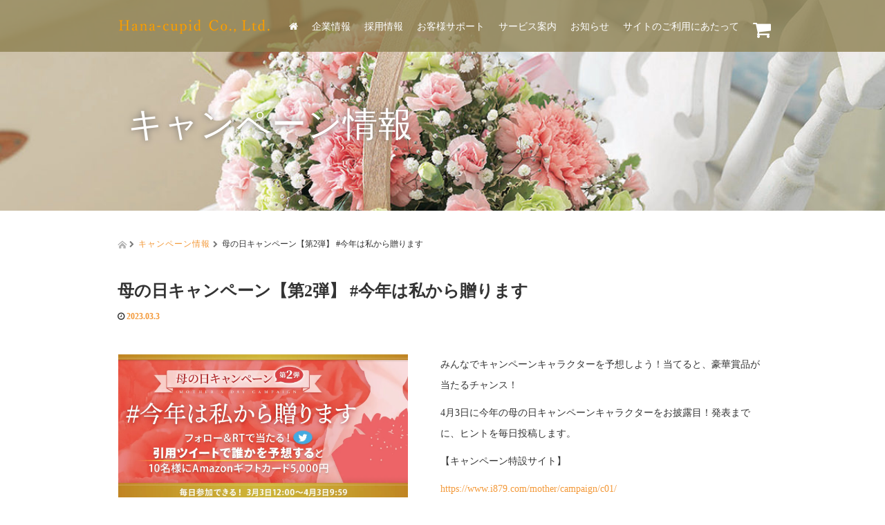

--- FILE ---
content_type: text/html; charset=UTF-8
request_url: https://www.hana-cupid.co.jp/campaign/mothersday2023-3/
body_size: 103506
content:
<!DOCTYPE html>
<html dir="ltr" lang="ja" prefix="og: https://ogp.me/ns#">
    <head prefix="og: http://ogp.me/ns# fb: http://ogp.me/ns/fb#">
          <meta charset="UTF-8">
      <meta name="viewport" content="width=device-width, initial-scale=1.0">
      <meta http-equiv="X-UA-Compatible" content="IE=edge">
      <meta name="format-detection" content="telephone=no">
      
      <meta property="og:type" content="article" />
<meta property="og:url" content="http://www.hana-cupid.co.jp/campaign/mothersday2023-3/" />
<meta property="og:title" content="母の日キャンペーン【第2弾】 #今年は私から贈ります" />
<meta property="og:description" content="みんなでキャンペーンキャラクターを予想しよう！当てると、豪華賞品が当たるチャンス！4月3日に今年の母の日キャンペーンキャラクターをお披露目！発表までに、ヒントを毎日投稿します。" />
<meta property="og:site_name" content="花キューピット株式会社｜Hana-cupid Co.,Ltd." />
<meta property="og:image" content='https://i0.wp.com/images.hana-cupid.co.jp/pro-www/wp-content/uploads/2023/03/03105138/db42eb72c4336d96d00f5aea76d03c40.jpg?resize=310%2C200&amp;ssl=1' />
<meta property="fb:admins" content="512664745588642" />

      <link rel="profile" href="http://gmpg.org/xfn/11">
      <link rel="pingback" href="https://www.hana-cupid.co.jp/xmlrpc.php">
      
		<!-- All in One SEO 4.9.3 - aioseo.com -->
		<title>母の日キャンペーン【第2弾】 #今年は私から贈ります - 花キューピット株式会社｜Hana-cupid Co.,Ltd.</title>
	<meta name="description" content="みんなでキャンペーンキャラクターを予想しよう！当てると、豪華賞品が当たるチャンス！ 4月3日に今年の母の日キャ" />
	<meta name="robots" content="max-image-preview:large" />
	<meta name="author" content="mao.mochizuki@hana-cupid.co.jp"/>
	<link rel="canonical" href="https://www.hana-cupid.co.jp/campaign/mothersday2023-3/" />
	<meta name="generator" content="All in One SEO (AIOSEO) 4.9.3" />
		<meta property="og:locale" content="ja_JP" />
		<meta property="og:site_name" content="花キューピット株式会社｜Hana-cupid Co.,Ltd. -" />
		<meta property="og:type" content="article" />
		<meta property="og:title" content="母の日キャンペーン【第2弾】 #今年は私から贈ります - 花キューピット株式会社｜Hana-cupid Co.,Ltd." />
		<meta property="og:description" content="みんなでキャンペーンキャラクターを予想しよう！当てると、豪華賞品が当たるチャンス！ 4月3日に今年の母の日キャ" />
		<meta property="og:url" content="https://www.hana-cupid.co.jp/campaign/mothersday2023-3/" />
		<meta property="og:image" content="https://images.hana-cupid.co.jp/pro-www/wp-content/uploads/2023/01/04152608/logo.png" />
		<meta property="og:image:secure_url" content="https://images.hana-cupid.co.jp/pro-www/wp-content/uploads/2023/01/04152608/logo.png" />
		<meta property="article:published_time" content="2023-03-03T03:00:42+00:00" />
		<meta property="article:modified_time" content="2023-03-03T01:56:45+00:00" />
		<meta property="article:publisher" content="https://www.facebook.com/hanacupid" />
		<meta name="twitter:card" content="summary_large_image" />
		<meta name="twitter:site" content="@hanacupid_coltd" />
		<meta name="twitter:title" content="母の日キャンペーン【第2弾】 #今年は私から贈ります - 花キューピット株式会社｜Hana-cupid Co.,Ltd." />
		<meta name="twitter:description" content="みんなでキャンペーンキャラクターを予想しよう！当てると、豪華賞品が当たるチャンス！ 4月3日に今年の母の日キャ" />
		<meta name="twitter:creator" content="@hanacupid_coltd" />
		<meta name="twitter:image" content="https://images.hana-cupid.co.jp/pro-www/wp-content/uploads/2023/01/04152608/logo.png" />
		<script type="application/ld+json" class="aioseo-schema">
			{"@context":"https:\/\/schema.org","@graph":[{"@type":"BlogPosting","@id":"https:\/\/www.hana-cupid.co.jp\/campaign\/mothersday2023-3\/#blogposting","name":"\u6bcd\u306e\u65e5\u30ad\u30e3\u30f3\u30da\u30fc\u30f3\u3010\u7b2c2\u5f3e\u3011 #\u4eca\u5e74\u306f\u79c1\u304b\u3089\u8d08\u308a\u307e\u3059 - \u82b1\u30ad\u30e5\u30fc\u30d4\u30c3\u30c8\u682a\u5f0f\u4f1a\u793e\uff5cHana-cupid Co.,Ltd.","headline":"\u6bcd\u306e\u65e5\u30ad\u30e3\u30f3\u30da\u30fc\u30f3\u3010\u7b2c2\u5f3e\u3011 #\u4eca\u5e74\u306f\u79c1\u304b\u3089\u8d08\u308a\u307e\u3059","author":{"@id":"https:\/\/www.hana-cupid.co.jp\/author\/mao-mochizukihana-cupid-co-jp\/#author"},"publisher":{"@id":"https:\/\/www.hana-cupid.co.jp\/#organization"},"image":{"@type":"ImageObject","url":"https:\/\/i0.wp.com\/images.hana-cupid.co.jp\/pro-www\/wp-content\/uploads\/2023\/03\/03105138\/db42eb72c4336d96d00f5aea76d03c40.jpg?fit=1355%2C760&ssl=1","width":1355,"height":760},"datePublished":"2023-03-03T12:00:42+09:00","dateModified":"2023-03-03T10:56:45+09:00","inLanguage":"ja","mainEntityOfPage":{"@id":"https:\/\/www.hana-cupid.co.jp\/campaign\/mothersday2023-3\/#webpage"},"isPartOf":{"@id":"https:\/\/www.hana-cupid.co.jp\/campaign\/mothersday2023-3\/#webpage"},"articleSection":"\u30ad\u30e3\u30f3\u30da\u30fc\u30f3\u60c5\u5831"},{"@type":"BreadcrumbList","@id":"https:\/\/www.hana-cupid.co.jp\/campaign\/mothersday2023-3\/#breadcrumblist","itemListElement":[{"@type":"ListItem","@id":"https:\/\/www.hana-cupid.co.jp#listItem","position":1,"name":"\u30db\u30fc\u30e0","item":"https:\/\/www.hana-cupid.co.jp","nextItem":{"@type":"ListItem","@id":"https:\/\/www.hana-cupid.co.jp\/category\/campaign\/#listItem","name":"\u30ad\u30e3\u30f3\u30da\u30fc\u30f3\u60c5\u5831"}},{"@type":"ListItem","@id":"https:\/\/www.hana-cupid.co.jp\/category\/campaign\/#listItem","position":2,"name":"\u30ad\u30e3\u30f3\u30da\u30fc\u30f3\u60c5\u5831","item":"https:\/\/www.hana-cupid.co.jp\/category\/campaign\/","nextItem":{"@type":"ListItem","@id":"https:\/\/www.hana-cupid.co.jp\/campaign\/mothersday2023-3\/#listItem","name":"\u6bcd\u306e\u65e5\u30ad\u30e3\u30f3\u30da\u30fc\u30f3\u3010\u7b2c2\u5f3e\u3011 #\u4eca\u5e74\u306f\u79c1\u304b\u3089\u8d08\u308a\u307e\u3059"},"previousItem":{"@type":"ListItem","@id":"https:\/\/www.hana-cupid.co.jp#listItem","name":"\u30db\u30fc\u30e0"}},{"@type":"ListItem","@id":"https:\/\/www.hana-cupid.co.jp\/campaign\/mothersday2023-3\/#listItem","position":3,"name":"\u6bcd\u306e\u65e5\u30ad\u30e3\u30f3\u30da\u30fc\u30f3\u3010\u7b2c2\u5f3e\u3011 #\u4eca\u5e74\u306f\u79c1\u304b\u3089\u8d08\u308a\u307e\u3059","previousItem":{"@type":"ListItem","@id":"https:\/\/www.hana-cupid.co.jp\/category\/campaign\/#listItem","name":"\u30ad\u30e3\u30f3\u30da\u30fc\u30f3\u60c5\u5831"}}]},{"@type":"Organization","@id":"https:\/\/www.hana-cupid.co.jp\/#organization","name":"\u82b1\u30ad\u30e5\u30fc\u30d4\u30c3\u30c8\u682a\u5f0f\u4f1a\u793e\uff5cHana-cupid Co.,Ltd.","url":"https:\/\/www.hana-cupid.co.jp\/","telephone":"+81354368790","logo":{"@type":"ImageObject","url":"https:\/\/i0.wp.com\/www.hana-cupid.co.jp\/wp-content\/uploads\/2016\/03\/logo_en_55-55.jpg?fit=700%2C300&ssl=1","@id":"https:\/\/www.hana-cupid.co.jp\/campaign\/mothersday2023-3\/#organizationLogo","width":700,"height":300},"image":{"@id":"https:\/\/www.hana-cupid.co.jp\/campaign\/mothersday2023-3\/#organizationLogo"},"sameAs":["https:\/\/www.facebook.com\/hanacupid","https:\/\/twitter.com\/hanacupid_coltd"]},{"@type":"Person","@id":"https:\/\/www.hana-cupid.co.jp\/author\/mao-mochizukihana-cupid-co-jp\/#author","url":"https:\/\/www.hana-cupid.co.jp\/author\/mao-mochizukihana-cupid-co-jp\/","name":"mao.mochizuki@hana-cupid.co.jp"},{"@type":"WebPage","@id":"https:\/\/www.hana-cupid.co.jp\/campaign\/mothersday2023-3\/#webpage","url":"https:\/\/www.hana-cupid.co.jp\/campaign\/mothersday2023-3\/","name":"\u6bcd\u306e\u65e5\u30ad\u30e3\u30f3\u30da\u30fc\u30f3\u3010\u7b2c2\u5f3e\u3011 #\u4eca\u5e74\u306f\u79c1\u304b\u3089\u8d08\u308a\u307e\u3059 - \u82b1\u30ad\u30e5\u30fc\u30d4\u30c3\u30c8\u682a\u5f0f\u4f1a\u793e\uff5cHana-cupid Co.,Ltd.","description":"\u307f\u3093\u306a\u3067\u30ad\u30e3\u30f3\u30da\u30fc\u30f3\u30ad\u30e3\u30e9\u30af\u30bf\u30fc\u3092\u4e88\u60f3\u3057\u3088\u3046\uff01\u5f53\u3066\u308b\u3068\u3001\u8c6a\u83ef\u8cde\u54c1\u304c\u5f53\u305f\u308b\u30c1\u30e3\u30f3\u30b9\uff01 4\u67083\u65e5\u306b\u4eca\u5e74\u306e\u6bcd\u306e\u65e5\u30ad\u30e3","inLanguage":"ja","isPartOf":{"@id":"https:\/\/www.hana-cupid.co.jp\/#website"},"breadcrumb":{"@id":"https:\/\/www.hana-cupid.co.jp\/campaign\/mothersday2023-3\/#breadcrumblist"},"author":{"@id":"https:\/\/www.hana-cupid.co.jp\/author\/mao-mochizukihana-cupid-co-jp\/#author"},"creator":{"@id":"https:\/\/www.hana-cupid.co.jp\/author\/mao-mochizukihana-cupid-co-jp\/#author"},"image":{"@type":"ImageObject","url":"https:\/\/i0.wp.com\/images.hana-cupid.co.jp\/pro-www\/wp-content\/uploads\/2023\/03\/03105138\/db42eb72c4336d96d00f5aea76d03c40.jpg?fit=1355%2C760&ssl=1","@id":"https:\/\/www.hana-cupid.co.jp\/campaign\/mothersday2023-3\/#mainImage","width":1355,"height":760},"primaryImageOfPage":{"@id":"https:\/\/www.hana-cupid.co.jp\/campaign\/mothersday2023-3\/#mainImage"},"datePublished":"2023-03-03T12:00:42+09:00","dateModified":"2023-03-03T10:56:45+09:00"},{"@type":"WebSite","@id":"https:\/\/www.hana-cupid.co.jp\/#website","url":"https:\/\/www.hana-cupid.co.jp\/","name":"\u82b1\u30ad\u30e5\u30fc\u30d4\u30c3\u30c8\u682a\u5f0f\u4f1a\u793e\uff5cHana-cupid Co.,Ltd.","inLanguage":"ja","publisher":{"@id":"https:\/\/www.hana-cupid.co.jp\/#organization"}}]}
		</script>
		<!-- All in One SEO -->

<link rel='dns-prefetch' href='//www.googletagmanager.com' />
<link rel='dns-prefetch' href='//v0.wordpress.com' />
<link rel='dns-prefetch' href='//i0.wp.com' />
<script type="text/javascript">
window._wpemojiSettings = {"baseUrl":"https:\/\/s.w.org\/images\/core\/emoji\/14.0.0\/72x72\/","ext":".png","svgUrl":"https:\/\/s.w.org\/images\/core\/emoji\/14.0.0\/svg\/","svgExt":".svg","source":{"concatemoji":"https:\/\/www.hana-cupid.co.jp\/wp-includes\/js\/wp-emoji-release.min.js?ver=6.1.9"}};
/*! This file is auto-generated */
!function(e,a,t){var n,r,o,i=a.createElement("canvas"),p=i.getContext&&i.getContext("2d");function s(e,t){var a=String.fromCharCode,e=(p.clearRect(0,0,i.width,i.height),p.fillText(a.apply(this,e),0,0),i.toDataURL());return p.clearRect(0,0,i.width,i.height),p.fillText(a.apply(this,t),0,0),e===i.toDataURL()}function c(e){var t=a.createElement("script");t.src=e,t.defer=t.type="text/javascript",a.getElementsByTagName("head")[0].appendChild(t)}for(o=Array("flag","emoji"),t.supports={everything:!0,everythingExceptFlag:!0},r=0;r<o.length;r++)t.supports[o[r]]=function(e){if(p&&p.fillText)switch(p.textBaseline="top",p.font="600 32px Arial",e){case"flag":return s([127987,65039,8205,9895,65039],[127987,65039,8203,9895,65039])?!1:!s([55356,56826,55356,56819],[55356,56826,8203,55356,56819])&&!s([55356,57332,56128,56423,56128,56418,56128,56421,56128,56430,56128,56423,56128,56447],[55356,57332,8203,56128,56423,8203,56128,56418,8203,56128,56421,8203,56128,56430,8203,56128,56423,8203,56128,56447]);case"emoji":return!s([129777,127995,8205,129778,127999],[129777,127995,8203,129778,127999])}return!1}(o[r]),t.supports.everything=t.supports.everything&&t.supports[o[r]],"flag"!==o[r]&&(t.supports.everythingExceptFlag=t.supports.everythingExceptFlag&&t.supports[o[r]]);t.supports.everythingExceptFlag=t.supports.everythingExceptFlag&&!t.supports.flag,t.DOMReady=!1,t.readyCallback=function(){t.DOMReady=!0},t.supports.everything||(n=function(){t.readyCallback()},a.addEventListener?(a.addEventListener("DOMContentLoaded",n,!1),e.addEventListener("load",n,!1)):(e.attachEvent("onload",n),a.attachEvent("onreadystatechange",function(){"complete"===a.readyState&&t.readyCallback()})),(e=t.source||{}).concatemoji?c(e.concatemoji):e.wpemoji&&e.twemoji&&(c(e.twemoji),c(e.wpemoji)))}(window,document,window._wpemojiSettings);
</script>
<style type="text/css">
img.wp-smiley,
img.emoji {
	display: inline !important;
	border: none !important;
	box-shadow: none !important;
	height: 1em !important;
	width: 1em !important;
	margin: 0 0.07em !important;
	vertical-align: -0.1em !important;
	background: none !important;
	padding: 0 !important;
}
</style>
	<link rel='stylesheet' id='wp-block-library-css' href='https://www.hana-cupid.co.jp/wp-includes/css/dist/block-library/style.min.css?ver=6.1.9' type='text/css' media='all' />
<style id='wp-block-library-inline-css' type='text/css'>
.has-text-align-justify{text-align:justify;}
</style>
<link rel='stylesheet' id='aioseo/css/src/vue/standalone/blocks/table-of-contents/global.scss-css' href='https://www.hana-cupid.co.jp/wp-content/plugins/all-in-one-seo-pack/dist/Lite/assets/css/table-of-contents/global.e90f6d47.css?ver=4.9.3' type='text/css' media='all' />
<link rel='stylesheet' id='mediaelement-css' href='https://www.hana-cupid.co.jp/wp-includes/js/mediaelement/mediaelementplayer-legacy.min.css?ver=4.2.17' type='text/css' media='all' />
<link rel='stylesheet' id='wp-mediaelement-css' href='https://www.hana-cupid.co.jp/wp-includes/js/mediaelement/wp-mediaelement.min.css?ver=6.1.9' type='text/css' media='all' />
<link rel='stylesheet' id='classic-theme-styles-css' href='https://www.hana-cupid.co.jp/wp-includes/css/classic-themes.min.css?ver=1' type='text/css' media='all' />
<style id='global-styles-inline-css' type='text/css'>
body{--wp--preset--color--black: #000000;--wp--preset--color--cyan-bluish-gray: #abb8c3;--wp--preset--color--white: #ffffff;--wp--preset--color--pale-pink: #f78da7;--wp--preset--color--vivid-red: #cf2e2e;--wp--preset--color--luminous-vivid-orange: #ff6900;--wp--preset--color--luminous-vivid-amber: #fcb900;--wp--preset--color--light-green-cyan: #7bdcb5;--wp--preset--color--vivid-green-cyan: #00d084;--wp--preset--color--pale-cyan-blue: #8ed1fc;--wp--preset--color--vivid-cyan-blue: #0693e3;--wp--preset--color--vivid-purple: #9b51e0;--wp--preset--gradient--vivid-cyan-blue-to-vivid-purple: linear-gradient(135deg,rgba(6,147,227,1) 0%,rgb(155,81,224) 100%);--wp--preset--gradient--light-green-cyan-to-vivid-green-cyan: linear-gradient(135deg,rgb(122,220,180) 0%,rgb(0,208,130) 100%);--wp--preset--gradient--luminous-vivid-amber-to-luminous-vivid-orange: linear-gradient(135deg,rgba(252,185,0,1) 0%,rgba(255,105,0,1) 100%);--wp--preset--gradient--luminous-vivid-orange-to-vivid-red: linear-gradient(135deg,rgba(255,105,0,1) 0%,rgb(207,46,46) 100%);--wp--preset--gradient--very-light-gray-to-cyan-bluish-gray: linear-gradient(135deg,rgb(238,238,238) 0%,rgb(169,184,195) 100%);--wp--preset--gradient--cool-to-warm-spectrum: linear-gradient(135deg,rgb(74,234,220) 0%,rgb(151,120,209) 20%,rgb(207,42,186) 40%,rgb(238,44,130) 60%,rgb(251,105,98) 80%,rgb(254,248,76) 100%);--wp--preset--gradient--blush-light-purple: linear-gradient(135deg,rgb(255,206,236) 0%,rgb(152,150,240) 100%);--wp--preset--gradient--blush-bordeaux: linear-gradient(135deg,rgb(254,205,165) 0%,rgb(254,45,45) 50%,rgb(107,0,62) 100%);--wp--preset--gradient--luminous-dusk: linear-gradient(135deg,rgb(255,203,112) 0%,rgb(199,81,192) 50%,rgb(65,88,208) 100%);--wp--preset--gradient--pale-ocean: linear-gradient(135deg,rgb(255,245,203) 0%,rgb(182,227,212) 50%,rgb(51,167,181) 100%);--wp--preset--gradient--electric-grass: linear-gradient(135deg,rgb(202,248,128) 0%,rgb(113,206,126) 100%);--wp--preset--gradient--midnight: linear-gradient(135deg,rgb(2,3,129) 0%,rgb(40,116,252) 100%);--wp--preset--duotone--dark-grayscale: url('#wp-duotone-dark-grayscale');--wp--preset--duotone--grayscale: url('#wp-duotone-grayscale');--wp--preset--duotone--purple-yellow: url('#wp-duotone-purple-yellow');--wp--preset--duotone--blue-red: url('#wp-duotone-blue-red');--wp--preset--duotone--midnight: url('#wp-duotone-midnight');--wp--preset--duotone--magenta-yellow: url('#wp-duotone-magenta-yellow');--wp--preset--duotone--purple-green: url('#wp-duotone-purple-green');--wp--preset--duotone--blue-orange: url('#wp-duotone-blue-orange');--wp--preset--font-size--small: 13px;--wp--preset--font-size--medium: 20px;--wp--preset--font-size--large: 36px;--wp--preset--font-size--x-large: 42px;--wp--preset--spacing--20: 0.44rem;--wp--preset--spacing--30: 0.67rem;--wp--preset--spacing--40: 1rem;--wp--preset--spacing--50: 1.5rem;--wp--preset--spacing--60: 2.25rem;--wp--preset--spacing--70: 3.38rem;--wp--preset--spacing--80: 5.06rem;}:where(.is-layout-flex){gap: 0.5em;}body .is-layout-flow > .alignleft{float: left;margin-inline-start: 0;margin-inline-end: 2em;}body .is-layout-flow > .alignright{float: right;margin-inline-start: 2em;margin-inline-end: 0;}body .is-layout-flow > .aligncenter{margin-left: auto !important;margin-right: auto !important;}body .is-layout-constrained > .alignleft{float: left;margin-inline-start: 0;margin-inline-end: 2em;}body .is-layout-constrained > .alignright{float: right;margin-inline-start: 2em;margin-inline-end: 0;}body .is-layout-constrained > .aligncenter{margin-left: auto !important;margin-right: auto !important;}body .is-layout-constrained > :where(:not(.alignleft):not(.alignright):not(.alignfull)){max-width: var(--wp--style--global--content-size);margin-left: auto !important;margin-right: auto !important;}body .is-layout-constrained > .alignwide{max-width: var(--wp--style--global--wide-size);}body .is-layout-flex{display: flex;}body .is-layout-flex{flex-wrap: wrap;align-items: center;}body .is-layout-flex > *{margin: 0;}:where(.wp-block-columns.is-layout-flex){gap: 2em;}.has-black-color{color: var(--wp--preset--color--black) !important;}.has-cyan-bluish-gray-color{color: var(--wp--preset--color--cyan-bluish-gray) !important;}.has-white-color{color: var(--wp--preset--color--white) !important;}.has-pale-pink-color{color: var(--wp--preset--color--pale-pink) !important;}.has-vivid-red-color{color: var(--wp--preset--color--vivid-red) !important;}.has-luminous-vivid-orange-color{color: var(--wp--preset--color--luminous-vivid-orange) !important;}.has-luminous-vivid-amber-color{color: var(--wp--preset--color--luminous-vivid-amber) !important;}.has-light-green-cyan-color{color: var(--wp--preset--color--light-green-cyan) !important;}.has-vivid-green-cyan-color{color: var(--wp--preset--color--vivid-green-cyan) !important;}.has-pale-cyan-blue-color{color: var(--wp--preset--color--pale-cyan-blue) !important;}.has-vivid-cyan-blue-color{color: var(--wp--preset--color--vivid-cyan-blue) !important;}.has-vivid-purple-color{color: var(--wp--preset--color--vivid-purple) !important;}.has-black-background-color{background-color: var(--wp--preset--color--black) !important;}.has-cyan-bluish-gray-background-color{background-color: var(--wp--preset--color--cyan-bluish-gray) !important;}.has-white-background-color{background-color: var(--wp--preset--color--white) !important;}.has-pale-pink-background-color{background-color: var(--wp--preset--color--pale-pink) !important;}.has-vivid-red-background-color{background-color: var(--wp--preset--color--vivid-red) !important;}.has-luminous-vivid-orange-background-color{background-color: var(--wp--preset--color--luminous-vivid-orange) !important;}.has-luminous-vivid-amber-background-color{background-color: var(--wp--preset--color--luminous-vivid-amber) !important;}.has-light-green-cyan-background-color{background-color: var(--wp--preset--color--light-green-cyan) !important;}.has-vivid-green-cyan-background-color{background-color: var(--wp--preset--color--vivid-green-cyan) !important;}.has-pale-cyan-blue-background-color{background-color: var(--wp--preset--color--pale-cyan-blue) !important;}.has-vivid-cyan-blue-background-color{background-color: var(--wp--preset--color--vivid-cyan-blue) !important;}.has-vivid-purple-background-color{background-color: var(--wp--preset--color--vivid-purple) !important;}.has-black-border-color{border-color: var(--wp--preset--color--black) !important;}.has-cyan-bluish-gray-border-color{border-color: var(--wp--preset--color--cyan-bluish-gray) !important;}.has-white-border-color{border-color: var(--wp--preset--color--white) !important;}.has-pale-pink-border-color{border-color: var(--wp--preset--color--pale-pink) !important;}.has-vivid-red-border-color{border-color: var(--wp--preset--color--vivid-red) !important;}.has-luminous-vivid-orange-border-color{border-color: var(--wp--preset--color--luminous-vivid-orange) !important;}.has-luminous-vivid-amber-border-color{border-color: var(--wp--preset--color--luminous-vivid-amber) !important;}.has-light-green-cyan-border-color{border-color: var(--wp--preset--color--light-green-cyan) !important;}.has-vivid-green-cyan-border-color{border-color: var(--wp--preset--color--vivid-green-cyan) !important;}.has-pale-cyan-blue-border-color{border-color: var(--wp--preset--color--pale-cyan-blue) !important;}.has-vivid-cyan-blue-border-color{border-color: var(--wp--preset--color--vivid-cyan-blue) !important;}.has-vivid-purple-border-color{border-color: var(--wp--preset--color--vivid-purple) !important;}.has-vivid-cyan-blue-to-vivid-purple-gradient-background{background: var(--wp--preset--gradient--vivid-cyan-blue-to-vivid-purple) !important;}.has-light-green-cyan-to-vivid-green-cyan-gradient-background{background: var(--wp--preset--gradient--light-green-cyan-to-vivid-green-cyan) !important;}.has-luminous-vivid-amber-to-luminous-vivid-orange-gradient-background{background: var(--wp--preset--gradient--luminous-vivid-amber-to-luminous-vivid-orange) !important;}.has-luminous-vivid-orange-to-vivid-red-gradient-background{background: var(--wp--preset--gradient--luminous-vivid-orange-to-vivid-red) !important;}.has-very-light-gray-to-cyan-bluish-gray-gradient-background{background: var(--wp--preset--gradient--very-light-gray-to-cyan-bluish-gray) !important;}.has-cool-to-warm-spectrum-gradient-background{background: var(--wp--preset--gradient--cool-to-warm-spectrum) !important;}.has-blush-light-purple-gradient-background{background: var(--wp--preset--gradient--blush-light-purple) !important;}.has-blush-bordeaux-gradient-background{background: var(--wp--preset--gradient--blush-bordeaux) !important;}.has-luminous-dusk-gradient-background{background: var(--wp--preset--gradient--luminous-dusk) !important;}.has-pale-ocean-gradient-background{background: var(--wp--preset--gradient--pale-ocean) !important;}.has-electric-grass-gradient-background{background: var(--wp--preset--gradient--electric-grass) !important;}.has-midnight-gradient-background{background: var(--wp--preset--gradient--midnight) !important;}.has-small-font-size{font-size: var(--wp--preset--font-size--small) !important;}.has-medium-font-size{font-size: var(--wp--preset--font-size--medium) !important;}.has-large-font-size{font-size: var(--wp--preset--font-size--large) !important;}.has-x-large-font-size{font-size: var(--wp--preset--font-size--x-large) !important;}
.wp-block-navigation a:where(:not(.wp-element-button)){color: inherit;}
:where(.wp-block-columns.is-layout-flex){gap: 2em;}
.wp-block-pullquote{font-size: 1.5em;line-height: 1.6;}
</style>
<link rel='stylesheet' id='parent-style-css' href='https://www.hana-cupid.co.jp/wp-content/themes/amore_tcd028/style.css?ver=6.1.9' type='text/css' media='all' />
<link rel='stylesheet' id='_tk-bootstrap-wp-css' href='https://www.hana-cupid.co.jp/wp-content/themes/amore_tcd028/includes/css/bootstrap-wp.css?ver=6.1.9' type='text/css' media='all' />
<link rel='stylesheet' id='_tk-bootstrap-css' href='https://www.hana-cupid.co.jp/wp-content/themes/amore_tcd028/includes/resources/bootstrap/css/bootstrap.min.css?ver=6.1.9' type='text/css' media='all' />
<link rel='stylesheet' id='_tk-font-awesome-css' href='https://www.hana-cupid.co.jp/wp-content/themes/amore_tcd028/includes/css/font-awesome.min.css?ver=4.1.0' type='text/css' media='all' />
<link rel='stylesheet' id='_tk-style-css' href='https://www.hana-cupid.co.jp/wp-content/themes/hana-cupid/style.css?ver=6.1.9' type='text/css' media='all' />
<link rel='stylesheet' id='social-logos-css' href='https://www.hana-cupid.co.jp/wp-content/plugins/jetpack/_inc/social-logos/social-logos.min.css?ver=11.6' type='text/css' media='all' />
<link rel='stylesheet' id='jetpack_css-css' href='https://www.hana-cupid.co.jp/wp-content/plugins/jetpack/css/jetpack.css?ver=11.6' type='text/css' media='all' />
<script type='text/javascript' src='https://www.hana-cupid.co.jp/wp-includes/js/jquery/jquery.min.js?ver=3.6.1' id='jquery-core-js'></script>
<script type='text/javascript' src='https://www.hana-cupid.co.jp/wp-includes/js/jquery/jquery-migrate.min.js?ver=3.3.2' id='jquery-migrate-js'></script>
<script type='text/javascript' src='https://www.hana-cupid.co.jp/wp-content/themes/amore_tcd028/includes/resources/bootstrap/js/bootstrap.min.js?ver=6.1.9' id='_tk-bootstrapjs-js'></script>
<script type='text/javascript' src='https://www.hana-cupid.co.jp/wp-content/themes/amore_tcd028/includes/js/bootstrap-wp.js?ver=6.1.9' id='_tk-bootstrapwp-js'></script>

<!-- Google tag (gtag.js) snippet added by Site Kit -->

<!-- Google アナリティクス スニペット (Site Kit が追加) -->
<script type='text/javascript' src='https://www.googletagmanager.com/gtag/js?id=G-J4BC5HBLMZ' id='google_gtagjs-js' async></script>
<script type='text/javascript' id='google_gtagjs-js-after'>
window.dataLayer = window.dataLayer || [];function gtag(){dataLayer.push(arguments);}
gtag("set","linker",{"domains":["www.hana-cupid.co.jp"]});
gtag("js", new Date());
gtag("set", "developer_id.dZTNiMT", true);
gtag("config", "G-J4BC5HBLMZ");
</script>

<!-- End Google tag (gtag.js) snippet added by Site Kit -->
<link rel="https://api.w.org/" href="https://www.hana-cupid.co.jp/wp-json/" /><link rel="alternate" type="application/json" href="https://www.hana-cupid.co.jp/wp-json/wp/v2/posts/4373" /><link rel='shortlink' href='https://wp.me/p7kBTa-18x' />
<link rel="alternate" type="application/json+oembed" href="https://www.hana-cupid.co.jp/wp-json/oembed/1.0/embed?url=https%3A%2F%2Fwww.hana-cupid.co.jp%2Fcampaign%2Fmothersday2023-3%2F" />
<link rel="alternate" type="text/xml+oembed" href="https://www.hana-cupid.co.jp/wp-json/oembed/1.0/embed?url=https%3A%2F%2Fwww.hana-cupid.co.jp%2Fcampaign%2Fmothersday2023-3%2F&#038;format=xml" />
<meta name="generator" content="Site Kit by Google 1.127.0" />	<style>img#wpstats{display:none}</style>
		<link rel="icon" href="https://images.hana-cupid.co.jp/favicon.ico">
<!--       <script src="https://maps.googleapis.com/maps/api/js"></script> -->
      <script type="text/javascript" src="https://www.hana-cupid.co.jp/wp-content/themes/amore_tcd028/parallax.js"></script>
<!--       <script type="text/javascript" src="https://www.hana-cupid.co.jp/wp-content/themes/amore_tcd028/js/jquery.elevatezoom.js"></script> -->
      <script type="text/javascript" src="https://www.hana-cupid.co.jp/wp-content/themes/amore_tcd028/js/jscript.js"></script>
      <!--
      <script type="text/javascript">
      jQuery(function() {
      jQuery(".zoom").elevateZoom({
      zoomType : "inner",
      zoomWindowFadeIn: 500,
      zoomWindowFadeOut: 500,
      easing : true
      });
      });
      </script>
-->
      <script type="text/javascript" src="https://www.hana-cupid.co.jp/wp-content/themes/amore_tcd028/js/syncertel.js"></script>
      <link rel="stylesheet" media="screen and (max-width:641px)" href="https://www.hana-cupid.co.jp/wp-content/themes/amore_tcd028/responsive.css?ver=?ver=2.1">
      <link rel="stylesheet" href="//maxcdn.bootstrapcdn.com/font-awesome/4.3.0/css/font-awesome.min.css">
<!--
      <link rel="stylesheet" href="https://www.hana-cupid.co.jp/wp-content/themes/hana-cupid/amore.css" type="text/css" />
      <link rel="stylesheet" href="https://www.hana-cupid.co.jp/wp-content/themes/hana-cupid/comment-style.css" type="text/css" />
-->
      <style type="text/css">
            .site-navigation{position:fixed;}
            .fa, .wp-icon a:before {display:inline-block;font:normal normal normal 14px/1 FontAwesome;font-size:inherit;text-rendering:auto;-webkit-font-smoothing:antialiased;-moz-osx-font-smoothing:grayscale;transform:translate(0, 0)}
      .fa-phone:before, .wp-icon.wp-fa-phone a:before {content:"\f095"; margin-right:5px;}
      body { font-size:14px; }
      a {color: #F39939;}
      a:hover {color: #393939;}
      #global_menu ul ul li a{background:#F39939;}
      #global_menu ul ul li a:hover{background:#393939;}
      #previous_next_post a:hover{
      background: #393939;
      }
      .social-icon:hover{
      background-color: #F39939 !important;
      }
      .up-arrow:hover{
      background-color: #F39939 !important;
      }
      .menu-item:hover *:not(.dropdown-menu *){
      color: #F39939 !important;
      }
      .menu-item a:hover{
      color: #F39939 !important;
      }
      .button a, .pager li > a, .pager li > span{
      background-color: #393939;
      }
      .button a:hover, .pager li > a:hover{
      background-color: #F39939;
      }
      .button-green a{
      background-color: #F39939;
      }
      .button-green a:hover{
      background-color: #FFFFFF;
      }
      .timestamp{
      color: #F39939;
      }
      .blog-list-timestamp{
      color: #F39939;
      }
      .first-h1{
      color: #FFFFFF;
      text-shadow: 0px 0px 10px #666666 !important;
      }
      .second-body, .second-body{
      color: #333333;
      }
      .top-headline.third_headline{
      color: #FFFFFF;
      text-shadow: 0px 0px 10px #666666;
      }
      .top-headline.fourth_headline{
      color: #FFFFFF;
      text-shadow: 0px 0px 10px #666666;
      }
      .top-headline.fifth_headline{
      color: #FFFFFF;
      text-shadow: 0px 0px 10px #666666;
      }
      .top-headline{
      color: #FFFFFF;
      text-shadow: 0px 0px 10px #666666;
      }
      .thumb:hover:after{
      box-shadow: inset 0 0 0 7px #F39939;
      }
            p { word-wrap:break-word; }
                        </style>
      <!-- Google Tag Manager -->
<script>(function(w,d,s,l,i){w[l]=w[l]||[];w[l].push({'gtm.start':
new Date().getTime(),event:'gtm.js'});var f=d.getElementsByTagName(s)[0],
j=d.createElement(s),dl=l!='dataLayer'?'&l='+l:'';j.async=true;j.src=
'https://www.googletagmanager.com/gtm.js?id='+i+dl;f.parentNode.insertBefore(j,f);
})(window,document,'script','dataLayer','GTM-N5Z5DXS');</script>
<!-- End Google Tag Manager -->
    </head>
    <body class="post-template-default single single-post postid-4373 single-format-standard group-blog">
      <!-- Google Tag Manager (noscript) -->
<noscript><iframe src="https://www.googletagmanager.com/ns.html?id=GTM-N5Z5DXS"
height="0" width="0" style="display:none;visibility:hidden"></iframe></noscript>
<!-- End Google Tag Manager (noscript) -->
            <div id="verytop"></div>
      <nav id="header" class="site-navigation">
                <div class="container">
          <div class="row">
            <div class="site-navigation-inner col-xs-120 no-padding" style="padding:0px">
              <div class="navbar navbar-default">
                <div class="navbar-header">
                  <button type="button" class="navbar-toggle" data-toggle="collapse" data-target=".navbar-collapse" style='z-index:3000'>
                  <span class="sr-only">Toggle navigation </span>
                  <span class="icon-bar"></span>
                  <span class="icon-bar"></span>
                  <span class="icon-bar"></span>
                  </button>
                  <div id="logo-area">
                    <div id='logo_image'>
<h1 id="logo" style="top:17px; left:2px;"><a href=" https://www.hana-cupid.co.jp/" title="花キューピット株式会社｜Hana-cupid Co.,Ltd." data-label="花キューピット株式会社｜Hana-cupid Co.,Ltd."><img src="https://www.hana-cupid.co.jp/wp-content/uploads/tcd-w/logo.png?1769006081" alt="花キューピット株式会社｜Hana-cupid Co.,Ltd." title="花キューピット株式会社｜Hana-cupid Co.,Ltd." /></a></h1>
</div>
                                      </div>
                </div>
                <!-- The WordPress Menu goes here -->
                <div class="pull-right right-menu">
                                    <div class="collapse navbar-collapse"><ul id="main-menu" class="nav navbar-nav"><li id="menu-item-1751" class="menu-item menu-item-type-custom menu-item-object-custom menu-item-1751"><a href="/?grid=gn"><i class="fa fa-home"></i></a></li>
<li id="menu-item-1752" class="menu-item menu-item-type-custom menu-item-object-custom menu-item-has-children menu-item-1752 dropdown"><a href="#" data-toggle="dropdown" class="dropdown-toggle" aria-haspopup="true">企業情報 <span class="caret"></span></a>
<ul role="menu" class=" dropdown-menu">
	<li id="menu-item-1754" class="menu-item menu-item-type-custom menu-item-object-custom menu-item-1754"><a href="/corporate/?grid=gn">企業情報</a></li>
	<li id="menu-item-1755" class="menu-item menu-item-type-custom menu-item-object-custom menu-item-1755"><a href="/corporate/profile/?grid=gn">会社概要</a></li>
	<li id="menu-item-1756" class="menu-item menu-item-type-custom menu-item-object-custom menu-item-1756"><a href="/corporate/business-summary/?grid=gn">事業概要</a></li>
	<li id="menu-item-1757" class="menu-item menu-item-type-custom menu-item-object-custom menu-item-1757"><a href="/corporate/philosophy/?grid=gn">企業理念</a></li>
	<li id="menu-item-1758" class="menu-item menu-item-type-custom menu-item-object-custom menu-item-1758"><a href="/corporate/history/?grid=gn">沿革</a></li>
</ul>
</li>
<li id="menu-item-1759" class="menu-item menu-item-type-custom menu-item-object-custom menu-item-has-children menu-item-1759 dropdown"><a href="#" data-toggle="dropdown" class="dropdown-toggle" aria-haspopup="true">採用情報 <span class="caret"></span></a>
<ul role="menu" class=" dropdown-menu">
	<li id="menu-item-1760" class="menu-item menu-item-type-custom menu-item-object-custom menu-item-1760"><a href="/recruit/?grid=gn">採用情報</a></li>
	<li id="menu-item-3643" class="menu-item menu-item-type-custom menu-item-object-custom menu-item-3643"><a href="/recruit/saiyou/?grid=gn">新卒採用</a></li>
	<li id="menu-item-2039" class="menu-item menu-item-type-custom menu-item-object-custom menu-item-2039"><a href="/recruit/carrier/?grid=gn">キャリア採用情報</a></li>
	<li id="menu-item-1762" class="menu-item menu-item-type-custom menu-item-object-custom menu-item-1762"><a href="/recruit/operator/?grid=gn">オペレーター採用情報</a></li>
</ul>
</li>
<li id="menu-item-1764" class="menu-item menu-item-type-custom menu-item-object-custom menu-item-has-children menu-item-1764 dropdown"><a href="#" data-toggle="dropdown" class="dropdown-toggle" aria-haspopup="true">お客様サポート <span class="caret"></span></a>
<ul role="menu" class=" dropdown-menu">
	<li id="menu-item-1765" class="menu-item menu-item-type-custom menu-item-object-custom menu-item-1765"><a href="/cs/?grid=gn">お客様サポート</a></li>
	<li id="menu-item-1768" class="menu-item menu-item-type-custom menu-item-object-custom menu-item-1768"><a href="/cs/inquiry/?grid=gn">お問い合わせ</a></li>
</ul>
</li>
<li id="menu-item-1769" class="menu-item menu-item-type-custom menu-item-object-custom menu-item-has-children menu-item-1769 dropdown"><a href="#" data-toggle="dropdown" class="dropdown-toggle" aria-haspopup="true">サービス案内 <span class="caret"></span></a>
<ul role="menu" class=" dropdown-menu">
	<li id="menu-item-1770" class="menu-item menu-item-type-custom menu-item-object-custom menu-item-1770"><a href="/information/?grid=gn">サービス案内</a></li>
	<li id="menu-item-1771" class="menu-item menu-item-type-custom menu-item-object-custom menu-item-1771"><a href="/information/campaign/?grid=gn">キャンペーン情報</a></li>
</ul>
</li>
<li id="menu-item-1772" class="menu-item menu-item-type-custom menu-item-object-custom menu-item-has-children menu-item-1772 dropdown"><a href="#" data-toggle="dropdown" class="dropdown-toggle" aria-haspopup="true">お知らせ <span class="caret"></span></a>
<ul role="menu" class=" dropdown-menu">
	<li id="menu-item-1773" class="menu-item menu-item-type-custom menu-item-object-custom menu-item-1773"><a href="/news/?grid=gn">お知らせ</a></li>
	<li id="menu-item-1774" class="menu-item menu-item-type-custom menu-item-object-custom menu-item-1774"><a href="/news/important/?grid=gn">重要なお知らせ</a></li>
	<li id="menu-item-1775" class="menu-item menu-item-type-custom menu-item-object-custom menu-item-1775"><a href="/news/press-release/?grid=gn">プレスリリース</a></li>
	<li id="menu-item-2100" class="menu-item menu-item-type-custom menu-item-object-custom menu-item-2100"><a href="/news/presslist/?grid=gn">メディア掲載</a></li>
	<li id="menu-item-1776" class="menu-item menu-item-type-custom menu-item-object-custom menu-item-1776"><a href="/cs/inquiry/press/?grid=gn">取材・プレスのお問い合わせ</a></li>
</ul>
</li>
<li id="menu-item-1777" class="menu-item menu-item-type-custom menu-item-object-custom menu-item-has-children menu-item-1777 dropdown"><a href="#" data-toggle="dropdown" class="dropdown-toggle" aria-haspopup="true">サイトのご利用にあたって <span class="caret"></span></a>
<ul role="menu" class=" dropdown-menu">
	<li id="menu-item-1778" class="menu-item menu-item-type-custom menu-item-object-custom menu-item-1778"><a href="/terms/?grid=gn">サイトのご利用にあたって</a></li>
	<li id="menu-item-1779" class="menu-item menu-item-type-custom menu-item-object-custom menu-item-1779"><a href="/terms/usege/?grid=gn">サイトポリシー</a></li>
	<li id="menu-item-1780" class="menu-item menu-item-type-custom menu-item-object-custom menu-item-1780"><a href="/terms/privacy/?grid=gn">プライバシーポリシー</a></li>
	<li id="menu-item-1781" class="menu-item menu-item-type-custom menu-item-object-custom menu-item-1781"><a href="/terms/social/?grid=gn">ソーシャルメディアポリシー</a></li>
</ul>
</li>
<li id="menu-item-1782" class="menu-item menu-item-type-custom menu-item-object-custom menu-item-1782"><a target="_blank" href="http://www.i879.com/"><i class="fa fa-shopping-cart" id="tp"><span>インターネット花キューピットへ</span></i><span class="display_spmenu">インターネット花キューピット</span></a></li>
</ul></div>                                  </div>
                </div><!-- .navbar -->
              </div>
            </div>
            </div><!-- .container -->
            </nav><!-- .site-navigation -->
            <div class="main-content">
                                          <div class="amore-divider romaji" data-parallax="scroll" data-image-src="/wp-content/uploads/2016/03/cam_mini.jpg">
                <div class="container">
                  <div class="row">
                    <div class="col-xs-120">
                      <h2 class="top-headline" style="margin-top: 50px; margin-bottom: -20px;">キャンペーン情報</h2>
                    </div>
                  </div>
                </div>
              </div>
              <div class="container amore-inner-container"  style="margin-bottom:2em">
    <div class="row">

        <div class="col-xs-120 no-padding">
                            <article id="post-4373" class="post-4373 post type-post status-publish format-standard has-post-thumbnail hentry category-campaign">
	<header class="breadcrumb">
				<a href="https://www.hana-cupid.co.jp/"><span><img src="https://www.hana-cupid.co.jp/wp-content/themes/amore_tcd028/images/home.png" class="breadcrumb-home"></span></a>
		<span class="fa fa-chevron-right text-muted" style="font-size:10px">&nbsp;</span>
		<span class="romaji">
									<a href="/information/campaign/">キャンペーン情報</a>
					</span>
		<span class="fa fa-chevron-right text-muted" style="font-size:10px">&nbsp;</span>
		<span>母の日キャンペーン【第2弾】 #今年は私から贈ります</span>
				<h3 class="page-title mt40 mb10">母の日キャンペーン【第2弾】 #今年は私から贈ります</h3>
		<div class="entry-meta mb45">
			<span class='fa fa-clock-o'></span><span class='timestamp'>&nbsp;2023.03.3</span>			<!--<span class="categories-wrap"><?php// the_author_nickname(); ?></span>-->
			</div><!-- .entry-meta -->
			</header><!-- .entry-header -->
			<div class="entry-content">
				
				<div class="col12">
										<div class="entry-content-thumbnail">
						<img src='https://i0.wp.com/images.hana-cupid.co.jp/pro-www/wp-content/uploads/2023/03/03105138/db42eb72c4336d96d00f5aea76d03c40.jpg?fit=1355%2C760&ssl=1' style='width:100%; margin-bottom:40px' />					</div>
																				<p>みんなでキャンペーンキャラクターを予想しよう！当てると、豪華賞品が当たるチャンス！</p>
<p>4月3日に今年の母の日キャンペーンキャラクターをお披露目！発表までに、ヒントを毎日投稿します。</p>
<p>【キャンペーン特設サイト】</p>
<p><a href="https://www.i879.com/mother/campaign/c01/" target="_blank" rel="noopener">https://www.i879.com/mother/campaign/c01/</a></p>
<p>【応募期間】2023年3月3日12:00～2023年4月3日9:59</p>
<p>【参加方法】</p>
<p>STEP①花キューピット公式Twitter（<a href="https://twitter.com/i8791">@i8791</a>）をフォロー</p>
<p>STEP②参加賞に応募<br />
キャンペーン期間中の投稿をリツイート</p>
<p>STEP③予想するで賞に応募<br />
3/3から4/2に毎日投稿される</p>
<p>キャンペーン投稿に引用ツイートをして、<br />
｢#今年は私から贈ります｣ のハッシュタグをつけて<br />
予想する人物名を投稿</p>
<p>フルネームを書いてツイートしてね！</p>
<p>【参加賞】</p>
<p>100名様にAmazonギフトカード500円分をプレゼント！</p>
<p>当選連絡：当たるとすぐに当選DMが届きます。</p>
<p>【予想するで賞】</p>
<p>10名様にAmazonギフトカード5,000円分をプレゼント！</p>
<p>当選連絡：キャンペーン期間終了後に当選DMが届きます。</p>
<p>【当てたで賞】<br />
10名様にAmazonギフトカード10,000円分<br />
&amp;<br />
母の日特別キャンペーンの当選確率が5倍に！</p>
<p>当選連絡：キャンペーン期間終了後に当選DMが届きます。</p>
<p>&nbsp;</p>
<p style="text-align: center">▼母の日特集はこちら</p>
<p><a href="https://www.i879.com/mother/" target="_blank" rel="noopener"><img data-attachment-id="4318" data-permalink="https://www.hana-cupid.co.jp/campaign/mothersday2023/attachment/sp_mt00/#main" data-orig-file="https://i0.wp.com/images.hana-cupid.co.jp/pro-www/wp-content/uploads/2023/02/10153542/sp_mt00.jpg?fit=750%2C465&amp;ssl=1" data-orig-size="750,465" data-comments-opened="0" data-image-meta="{&quot;aperture&quot;:&quot;0&quot;,&quot;credit&quot;:&quot;&quot;,&quot;camera&quot;:&quot;&quot;,&quot;caption&quot;:&quot;&quot;,&quot;created_timestamp&quot;:&quot;0&quot;,&quot;copyright&quot;:&quot;&quot;,&quot;focal_length&quot;:&quot;0&quot;,&quot;iso&quot;:&quot;0&quot;,&quot;shutter_speed&quot;:&quot;0&quot;,&quot;title&quot;:&quot;&quot;,&quot;orientation&quot;:&quot;0&quot;}" data-image-title="sp_mt00" data-image-description="" data-image-caption="" data-medium-file="https://i0.wp.com/images.hana-cupid.co.jp/pro-www/wp-content/uploads/2023/02/10153542/sp_mt00.jpg?fit=300%2C186&amp;ssl=1" data-large-file="https://i0.wp.com/images.hana-cupid.co.jp/pro-www/wp-content/uploads/2023/02/10153542/sp_mt00.jpg?fit=750%2C465&amp;ssl=1" decoding="async" class="aligncenter wp-image-4318 size-full" src="https://i0.wp.com/images.hana-cupid.co.jp/pro-www/wp-content/uploads/2023/02/10153542/sp_mt00.jpg?resize=750%2C465&#038;ssl=1" alt="" width="750" height="465" srcset="https://i0.wp.com/images.hana-cupid.co.jp/pro-www/wp-content/uploads/2023/02/10153542/sp_mt00.jpg?resize=750%2C465&#038;ssl=1 750w, https://i0.wp.com/images.hana-cupid.co.jp/pro-www/wp-content/uploads/2023/02/10153542/sp_mt00.jpg?resize=750%2C465&#038;ssl=1 300w" sizes="(max-width: 750px) 100vw, 750px" data-recalc-dims="1" /></a></p>
<div class="sharedaddy sd-sharing-enabled"><div class="robots-nocontent sd-block sd-social sd-social-icon sd-sharing"><h3 class="sd-title">共有:</h3><div class="sd-content"><ul><li class="share-twitter"><a rel="nofollow noopener noreferrer" data-shared="sharing-twitter-4373" class="share-twitter sd-button share-icon no-text" href="https://www.hana-cupid.co.jp/campaign/mothersday2023-3/?share=twitter" target="_blank" title="クリックして Twitter で共有" ><span></span><span class="sharing-screen-reader-text">クリックして Twitter で共有 (新しいウィンドウで開きます)</span></a></li><li class="share-facebook"><a rel="nofollow noopener noreferrer" data-shared="sharing-facebook-4373" class="share-facebook sd-button share-icon no-text" href="https://www.hana-cupid.co.jp/campaign/mothersday2023-3/?share=facebook" target="_blank" title="Facebook で共有するにはクリックしてください" ><span></span><span class="sharing-screen-reader-text">Facebook で共有するにはクリックしてください (新しいウィンドウで開きます)</span></a></li><li class="share-linkedin"><a rel="nofollow noopener noreferrer" data-shared="sharing-linkedin-4373" class="share-linkedin sd-button share-icon no-text" href="https://www.hana-cupid.co.jp/campaign/mothersday2023-3/?share=linkedin" target="_blank" title="クリックして LinkedIn で共有" ><span></span><span class="sharing-screen-reader-text">クリックして LinkedIn で共有 (新しいウィンドウで開きます)</span></a></li><li class="share-email"><a rel="nofollow noopener noreferrer" data-shared="" class="share-email sd-button share-icon no-text" href="mailto:?subject=%5B%E5%85%B1%E6%9C%89%E6%8A%95%E7%A8%BF%5D%20%E6%AF%8D%E3%81%AE%E6%97%A5%E3%82%AD%E3%83%A3%E3%83%B3%E3%83%9A%E3%83%BC%E3%83%B3%E3%80%90%E7%AC%AC2%E5%BC%BE%E3%80%91%20%23%E4%BB%8A%E5%B9%B4%E3%81%AF%E7%A7%81%E3%81%8B%E3%82%89%E8%B4%88%E3%82%8A%E3%81%BE%E3%81%99&body=https%3A%2F%2Fwww.hana-cupid.co.jp%2Fcampaign%2Fmothersday2023-3%2F&share=email" target="_blank" title="クリックして友達にメールでリンクを送信" data-email-share-error-title="メールの設定は完了していますか ?" data-email-share-error-text="メールでの共有に問題がある場合、お使いのブラウザーにメールアドレスが設定されていない可能性があります。 新しいメールアドレスの作成が必要になることがあります。" data-email-share-nonce="e58531de30" data-email-share-track-url="https://www.hana-cupid.co.jp/campaign/mothersday2023-3/?share=email"><span></span><span class="sharing-screen-reader-text">クリックして友達にメールでリンクを送信 (新しいウィンドウで開きます)</span></a></li><li class="share-print"><a rel="nofollow noopener noreferrer" data-shared="" class="share-print sd-button share-icon no-text" href="https://www.hana-cupid.co.jp/campaign/mothersday2023-3/#print" target="_blank" title="クリックして印刷" ><span></span><span class="sharing-screen-reader-text">クリックして印刷 (新しいウィンドウで開きます)</span></a></li><li class="share-end"></li></ul></div></div></div>									</div>
																				</div><!-- .entry-content -->
																<footer class="entry-meta">
					<div class="row hidden-xs">
					</div>
					</footer><!-- .entry-meta -->
					</article><!-- #post-## -->                                        <br class="hidden-xs" />
            <hr />
                            <div class="hidden-xs">
                    <h3 class="catlist">
                                                                        キャンペーン情報の新着一覧</h3>
                    <div class="row">
                                                                            <div class="col-xs-60">
                                <div class="row"><a style="color:inherit; text-decoration:none" href="https://www.hana-cupid.co.jp/campaign/hodonaku/">
    <article id="post-6989" class="post-6989 post type-post status-publish format-standard has-post-thumbnail hentry category-campaign">
        <div class='col-xs-45' style='padding-right:0px'><div class="thumb"><img width="1355" height="760" src="https://images.hana-cupid.co.jp/pro-www/wp-content/uploads/2026/01/13160738/036ac5a89dfb1a0151e280742f175c20.jpg" class="attachment- size- wp-post-image" alt="" decoding="async" loading="lazy" srcset="https://images.hana-cupid.co.jp/pro-www/wp-content/uploads/2026/01/13160738/036ac5a89dfb1a0151e280742f175c20.jpg 1355w, https://images.hana-cupid.co.jp/pro-www/wp-content/uploads/2026/01/13160738/036ac5a89dfb1a0151e280742f175c20.jpg 300w, https://images.hana-cupid.co.jp/pro-www/wp-content/uploads/2026/01/13160738/036ac5a89dfb1a0151e280742f175c20.jpg 1024w, https://images.hana-cupid.co.jp/pro-www/wp-content/uploads/2026/01/13160738/036ac5a89dfb1a0151e280742f175c20.jpg 768w" sizes="(max-width: 1355px) 100vw, 1355px" data-attachment-id="6990" data-permalink="https://www.hana-cupid.co.jp/campaign/hodonaku/attachment/no1428_%e3%82%a2%e3%82%a4%e3%82%ad%e3%83%a3%e3%83%83%e3%83%81_1355x760-3/#main" data-orig-file="https://i0.wp.com/images.hana-cupid.co.jp/pro-www/wp-content/uploads/2026/01/13160738/036ac5a89dfb1a0151e280742f175c20.jpg?fit=1355%2C760&amp;ssl=1" data-orig-size="1355,760" data-comments-opened="0" data-image-meta="{&quot;aperture&quot;:&quot;0&quot;,&quot;credit&quot;:&quot;&quot;,&quot;camera&quot;:&quot;&quot;,&quot;caption&quot;:&quot;&quot;,&quot;created_timestamp&quot;:&quot;1585234481&quot;,&quot;copyright&quot;:&quot;&quot;,&quot;focal_length&quot;:&quot;0&quot;,&quot;iso&quot;:&quot;0&quot;,&quot;shutter_speed&quot;:&quot;0&quot;,&quot;title&quot;:&quot;&quot;,&quot;orientation&quot;:&quot;1&quot;}" data-image-title="no1428_アイキャッチ_1355x760 (3)" data-image-description="" data-image-caption="" data-medium-file="https://i0.wp.com/images.hana-cupid.co.jp/pro-www/wp-content/uploads/2026/01/13160738/036ac5a89dfb1a0151e280742f175c20.jpg?fit=300%2C168&amp;ssl=1" data-large-file="https://i0.wp.com/images.hana-cupid.co.jp/pro-www/wp-content/uploads/2026/01/13160738/036ac5a89dfb1a0151e280742f175c20.jpg?fit=750%2C420&amp;ssl=1" /></div></div><div class='col-xs-75'><span class='fa fa-clock-o'></span><span class='timestamp romaji'>&nbsp;2026.01.9</span>　<b style='display:block; margin-bottom:10px; margin-top:10px'>花キューピット×映画『ほどなく、お別れです』キャンペーン</b></div>    </article><!-- #post-## -->
</a></div>
                            </div>
                                                                                <div class="col-xs-60">
                                <div class="row"><a style="color:inherit; text-decoration:none" href="https://www.hana-cupid.co.jp/campaign/tokyotaxi/">
    <article id="post-6716" class="post-6716 post type-post status-publish format-standard has-post-thumbnail hentry category-campaign">
        <div class='col-xs-45' style='padding-right:0px'><div class="thumb"><img width="1355" height="760" src="https://images.hana-cupid.co.jp/pro-www/wp-content/uploads/2025/10/20162206/b28eba1eb22fce3babe721bf4e5d6526.jpg" class="attachment- size- wp-post-image" alt="" decoding="async" loading="lazy" srcset="https://images.hana-cupid.co.jp/pro-www/wp-content/uploads/2025/10/20162206/b28eba1eb22fce3babe721bf4e5d6526.jpg 1355w, https://images.hana-cupid.co.jp/pro-www/wp-content/uploads/2025/10/20162206/b28eba1eb22fce3babe721bf4e5d6526.jpg 300w, https://images.hana-cupid.co.jp/pro-www/wp-content/uploads/2025/10/20162206/b28eba1eb22fce3babe721bf4e5d6526.jpg 1024w, https://images.hana-cupid.co.jp/pro-www/wp-content/uploads/2025/10/20162206/b28eba1eb22fce3babe721bf4e5d6526.jpg 768w" sizes="(max-width: 1355px) 100vw, 1355px" data-attachment-id="6717" data-permalink="https://www.hana-cupid.co.jp/campaign/tokyotaxi/attachment/no1401_%e3%82%a2%e3%82%a4%e3%82%ad%e3%83%a3%e3%83%83%e3%83%81_1355x760/#main" data-orig-file="https://i0.wp.com/images.hana-cupid.co.jp/pro-www/wp-content/uploads/2025/10/20162206/b28eba1eb22fce3babe721bf4e5d6526.jpg?fit=1355%2C760&amp;ssl=1" data-orig-size="1355,760" data-comments-opened="0" data-image-meta="{&quot;aperture&quot;:&quot;0&quot;,&quot;credit&quot;:&quot;&quot;,&quot;camera&quot;:&quot;&quot;,&quot;caption&quot;:&quot;&quot;,&quot;created_timestamp&quot;:&quot;1585234481&quot;,&quot;copyright&quot;:&quot;&quot;,&quot;focal_length&quot;:&quot;0&quot;,&quot;iso&quot;:&quot;0&quot;,&quot;shutter_speed&quot;:&quot;0&quot;,&quot;title&quot;:&quot;&quot;,&quot;orientation&quot;:&quot;1&quot;}" data-image-title="no1401_アイキャッチ_1355x760" data-image-description="" data-image-caption="" data-medium-file="https://i0.wp.com/images.hana-cupid.co.jp/pro-www/wp-content/uploads/2025/10/20162206/b28eba1eb22fce3babe721bf4e5d6526.jpg?fit=300%2C168&amp;ssl=1" data-large-file="https://i0.wp.com/images.hana-cupid.co.jp/pro-www/wp-content/uploads/2025/10/20162206/b28eba1eb22fce3babe721bf4e5d6526.jpg?fit=750%2C420&amp;ssl=1" /></div></div><div class='col-xs-75'><span class='fa fa-clock-o'></span><span class='timestamp romaji'>&nbsp;2025.10.31</span>　<b style='display:block; margin-bottom:10px; margin-top:10px'>花キューピット×映画『TOKYOタクシー』キャンペーン</b></div>    </article><!-- #post-## -->
</a></div>
                            </div>
                            </div><div class="row">                                                    <div class="col-xs-60">
                                <div class="row"><a style="color:inherit; text-decoration:none" href="https://www.hana-cupid.co.jp/campaign/autumn2025/">
    <article id="post-6699" class="post-6699 post type-post status-publish format-standard has-post-thumbnail hentry category-campaign">
        <div class='col-xs-45' style='padding-right:0px'><div class="thumb"><img width="1355" height="760" src="https://images.hana-cupid.co.jp/pro-www/wp-content/uploads/2025/10/17093509/b3ba7bdf316a48bae4bf76913ec40495.jpg" class="attachment- size- wp-post-image" alt="" decoding="async" loading="lazy" srcset="https://images.hana-cupid.co.jp/pro-www/wp-content/uploads/2025/10/17093509/b3ba7bdf316a48bae4bf76913ec40495.jpg 1355w, https://images.hana-cupid.co.jp/pro-www/wp-content/uploads/2025/10/17093509/b3ba7bdf316a48bae4bf76913ec40495.jpg 300w, https://images.hana-cupid.co.jp/pro-www/wp-content/uploads/2025/10/17093509/b3ba7bdf316a48bae4bf76913ec40495.jpg 1024w, https://images.hana-cupid.co.jp/pro-www/wp-content/uploads/2025/10/17093509/b3ba7bdf316a48bae4bf76913ec40495.jpg 768w" sizes="(max-width: 1355px) 100vw, 1355px" data-attachment-id="6708" data-permalink="https://www.hana-cupid.co.jp/campaign/autumn2025/attachment/no1412_%e3%82%a2%e3%82%a4%e3%82%ad%e3%83%a3%e3%83%83%e3%83%81_1355x760/#main" data-orig-file="https://i0.wp.com/images.hana-cupid.co.jp/pro-www/wp-content/uploads/2025/10/17093509/b3ba7bdf316a48bae4bf76913ec40495.jpg?fit=1355%2C760&amp;ssl=1" data-orig-size="1355,760" data-comments-opened="0" data-image-meta="{&quot;aperture&quot;:&quot;0&quot;,&quot;credit&quot;:&quot;&quot;,&quot;camera&quot;:&quot;&quot;,&quot;caption&quot;:&quot;&quot;,&quot;created_timestamp&quot;:&quot;1585234481&quot;,&quot;copyright&quot;:&quot;&quot;,&quot;focal_length&quot;:&quot;0&quot;,&quot;iso&quot;:&quot;0&quot;,&quot;shutter_speed&quot;:&quot;0&quot;,&quot;title&quot;:&quot;&quot;,&quot;orientation&quot;:&quot;1&quot;}" data-image-title="no1412_アイキャッチ_1355x760" data-image-description="" data-image-caption="" data-medium-file="https://i0.wp.com/images.hana-cupid.co.jp/pro-www/wp-content/uploads/2025/10/17093509/b3ba7bdf316a48bae4bf76913ec40495.jpg?fit=300%2C168&amp;ssl=1" data-large-file="https://i0.wp.com/images.hana-cupid.co.jp/pro-www/wp-content/uploads/2025/10/17093509/b3ba7bdf316a48bae4bf76913ec40495.jpg?fit=750%2C420&amp;ssl=1" /></div></div><div class='col-xs-75'><span class='fa fa-clock-o'></span><span class='timestamp romaji'>&nbsp;2025.10.17</span>　<b style='display:block; margin-bottom:10px; margin-top:10px'>花キューピットの秋の花贈りキャンペーン</b></div>    </article><!-- #post-## -->
</a></div>
                            </div>
                                                                                <div class="col-xs-60">
                                <div class="row"><a style="color:inherit; text-decoration:none" href="https://www.hana-cupid.co.jp/campaign/keirou2025/">
    <article id="post-6613" class="post-6613 post type-post status-publish format-standard has-post-thumbnail hentry category-campaign">
        <div class='col-xs-45' style='padding-right:0px'><div class="thumb"><img width="1355" height="760" src="https://images.hana-cupid.co.jp/pro-www/wp-content/uploads/2025/09/05104854/087319071449dc92e5f910071dfe4304.jpg" class="attachment- size- wp-post-image" alt="" decoding="async" loading="lazy" srcset="https://images.hana-cupid.co.jp/pro-www/wp-content/uploads/2025/09/05104854/087319071449dc92e5f910071dfe4304.jpg 1355w, https://images.hana-cupid.co.jp/pro-www/wp-content/uploads/2025/09/05104854/087319071449dc92e5f910071dfe4304.jpg 300w, https://images.hana-cupid.co.jp/pro-www/wp-content/uploads/2025/09/05104854/087319071449dc92e5f910071dfe4304.jpg 1024w, https://images.hana-cupid.co.jp/pro-www/wp-content/uploads/2025/09/05104854/087319071449dc92e5f910071dfe4304.jpg 768w" sizes="(max-width: 1355px) 100vw, 1355px" data-attachment-id="6614" data-permalink="https://www.hana-cupid.co.jp/campaign/keirou2025/attachment/no1399_%e3%82%a2%e3%82%a4%e3%82%ad%e3%83%a3%e3%83%83%e3%83%81_1355x760/#main" data-orig-file="https://i0.wp.com/images.hana-cupid.co.jp/pro-www/wp-content/uploads/2025/09/05104854/087319071449dc92e5f910071dfe4304.jpg?fit=1355%2C760&amp;ssl=1" data-orig-size="1355,760" data-comments-opened="0" data-image-meta="{&quot;aperture&quot;:&quot;0&quot;,&quot;credit&quot;:&quot;&quot;,&quot;camera&quot;:&quot;&quot;,&quot;caption&quot;:&quot;&quot;,&quot;created_timestamp&quot;:&quot;1585234481&quot;,&quot;copyright&quot;:&quot;&quot;,&quot;focal_length&quot;:&quot;0&quot;,&quot;iso&quot;:&quot;0&quot;,&quot;shutter_speed&quot;:&quot;0&quot;,&quot;title&quot;:&quot;&quot;,&quot;orientation&quot;:&quot;1&quot;}" data-image-title="no1399_アイキャッチ_1355x760" data-image-description="" data-image-caption="" data-medium-file="https://i0.wp.com/images.hana-cupid.co.jp/pro-www/wp-content/uploads/2025/09/05104854/087319071449dc92e5f910071dfe4304.jpg?fit=300%2C168&amp;ssl=1" data-large-file="https://i0.wp.com/images.hana-cupid.co.jp/pro-www/wp-content/uploads/2025/09/05104854/087319071449dc92e5f910071dfe4304.jpg?fit=750%2C420&amp;ssl=1" /></div></div><div class='col-xs-75'><span class='fa fa-clock-o'></span><span class='timestamp romaji'>&nbsp;2025.09.5</span>　<b style='display:block; margin-bottom:10px; margin-top:10px'>花キューピットの敬老の日キャンペーン</b></div>    </article><!-- #post-## -->
</a></div>
                            </div>
                            </div><div class="row">                                                    <div class="col-xs-60">
                                <div class="row"><a style="color:inherit; text-decoration:none" href="https://www.hana-cupid.co.jp/campaign/1chance-festival2025/">
    <article id="post-6586" class="post-6586 post type-post status-publish format-standard has-post-thumbnail hentry category-campaign">
        <div class='col-xs-45' style='padding-right:0px'><div class="thumb"><img width="1355" height="760" src="https://images.hana-cupid.co.jp/pro-www/wp-content/uploads/2025/08/29095004/50560978c44a541cba2a5b19b6a3a030.jpg" class="attachment- size- wp-post-image" alt="" decoding="async" loading="lazy" srcset="https://images.hana-cupid.co.jp/pro-www/wp-content/uploads/2025/08/29095004/50560978c44a541cba2a5b19b6a3a030.jpg 1355w, https://images.hana-cupid.co.jp/pro-www/wp-content/uploads/2025/08/29095004/50560978c44a541cba2a5b19b6a3a030.jpg 300w, https://images.hana-cupid.co.jp/pro-www/wp-content/uploads/2025/08/29095004/50560978c44a541cba2a5b19b6a3a030.jpg 1024w, https://images.hana-cupid.co.jp/pro-www/wp-content/uploads/2025/08/29095004/50560978c44a541cba2a5b19b6a3a030.jpg 768w" sizes="(max-width: 1355px) 100vw, 1355px" data-attachment-id="6587" data-permalink="https://www.hana-cupid.co.jp/campaign/1chance-festival2025/attachment/no1388_%e3%82%a2%e3%82%a4%e3%82%ad%e3%83%a3%e3%83%83%e3%83%81_1355x760/#main" data-orig-file="https://i0.wp.com/images.hana-cupid.co.jp/pro-www/wp-content/uploads/2025/08/29095004/50560978c44a541cba2a5b19b6a3a030.jpg?fit=1355%2C760&amp;ssl=1" data-orig-size="1355,760" data-comments-opened="0" data-image-meta="{&quot;aperture&quot;:&quot;0&quot;,&quot;credit&quot;:&quot;&quot;,&quot;camera&quot;:&quot;&quot;,&quot;caption&quot;:&quot;&quot;,&quot;created_timestamp&quot;:&quot;1585234481&quot;,&quot;copyright&quot;:&quot;&quot;,&quot;focal_length&quot;:&quot;0&quot;,&quot;iso&quot;:&quot;0&quot;,&quot;shutter_speed&quot;:&quot;0&quot;,&quot;title&quot;:&quot;&quot;,&quot;orientation&quot;:&quot;1&quot;}" data-image-title="no1388_アイキャッチ_1355x760" data-image-description="" data-image-caption="" data-medium-file="https://i0.wp.com/images.hana-cupid.co.jp/pro-www/wp-content/uploads/2025/08/29095004/50560978c44a541cba2a5b19b6a3a030.jpg?fit=300%2C168&amp;ssl=1" data-large-file="https://i0.wp.com/images.hana-cupid.co.jp/pro-www/wp-content/uploads/2025/08/29095004/50560978c44a541cba2a5b19b6a3a030.jpg?fit=750%2C420&amp;ssl=1" /></div></div><div class='col-xs-75'><span class='fa fa-clock-o'></span><span class='timestamp romaji'>&nbsp;2025.08.29</span>　<b style='display:block; margin-bottom:10px; margin-top:10px'>1CHANCE FESTIVAL2025 Xキャンペーン</b></div>    </article><!-- #post-## -->
</a></div>
                            </div>
                                                                                <div class="col-xs-60">
                                <div class="row"><a style="color:inherit; text-decoration:none" href="https://www.hana-cupid.co.jp/campaign/summer2025/">
    <article id="post-6556" class="post-6556 post type-post status-publish format-standard has-post-thumbnail hentry category-campaign">
        <div class='col-xs-45' style='padding-right:0px'><div class="thumb"><img width="1355" height="760" src="https://images.hana-cupid.co.jp/pro-www/wp-content/uploads/2025/08/08121604/056fae18a3397a86fd346947a93d2b42.jpg" class="attachment- size- wp-post-image" alt="" decoding="async" loading="lazy" srcset="https://images.hana-cupid.co.jp/pro-www/wp-content/uploads/2025/08/08121604/056fae18a3397a86fd346947a93d2b42.jpg 1355w, https://images.hana-cupid.co.jp/pro-www/wp-content/uploads/2025/08/08121604/056fae18a3397a86fd346947a93d2b42.jpg 300w, https://images.hana-cupid.co.jp/pro-www/wp-content/uploads/2025/08/08121604/056fae18a3397a86fd346947a93d2b42.jpg 1024w, https://images.hana-cupid.co.jp/pro-www/wp-content/uploads/2025/08/08121604/056fae18a3397a86fd346947a93d2b42.jpg 768w" sizes="(max-width: 1355px) 100vw, 1355px" data-attachment-id="6557" data-permalink="https://www.hana-cupid.co.jp/campaign/summer2025/attachment/no1384_%e3%82%a2%e3%82%a4%e3%82%ad%e3%83%a3%e3%83%83%e3%83%81_1355x760/#main" data-orig-file="https://i0.wp.com/images.hana-cupid.co.jp/pro-www/wp-content/uploads/2025/08/08121604/056fae18a3397a86fd346947a93d2b42.jpg?fit=1355%2C760&amp;ssl=1" data-orig-size="1355,760" data-comments-opened="0" data-image-meta="{&quot;aperture&quot;:&quot;0&quot;,&quot;credit&quot;:&quot;&quot;,&quot;camera&quot;:&quot;&quot;,&quot;caption&quot;:&quot;&quot;,&quot;created_timestamp&quot;:&quot;1585234481&quot;,&quot;copyright&quot;:&quot;&quot;,&quot;focal_length&quot;:&quot;0&quot;,&quot;iso&quot;:&quot;0&quot;,&quot;shutter_speed&quot;:&quot;0&quot;,&quot;title&quot;:&quot;&quot;,&quot;orientation&quot;:&quot;1&quot;}" data-image-title="no1384_アイキャッチ_1355x760" data-image-description="" data-image-caption="" data-medium-file="https://i0.wp.com/images.hana-cupid.co.jp/pro-www/wp-content/uploads/2025/08/08121604/056fae18a3397a86fd346947a93d2b42.jpg?fit=300%2C168&amp;ssl=1" data-large-file="https://i0.wp.com/images.hana-cupid.co.jp/pro-www/wp-content/uploads/2025/08/08121604/056fae18a3397a86fd346947a93d2b42.jpg?fit=750%2C420&amp;ssl=1" /></div></div><div class='col-xs-75'><span class='fa fa-clock-o'></span><span class='timestamp romaji'>&nbsp;2025.08.8</span>　<b style='display:block; margin-bottom:10px; margin-top:10px'>花キューピットの夏の花贈りキャンペーン</b></div>    </article><!-- #post-## -->
</a></div>
                            </div>
                            </div><div class="row">                                                    <div class="col-xs-60">
                                <div class="row"><a style="color:inherit; text-decoration:none" href="https://www.hana-cupid.co.jp/campaign/sunflower2025/">
    <article id="post-6477" class="post-6477 post type-post status-publish format-standard has-post-thumbnail hentry category-campaign">
        <div class='col-xs-45' style='padding-right:0px'><div class="thumb"><img width="1355" height="760" src="https://images.hana-cupid.co.jp/pro-www/wp-content/uploads/2025/07/03094554/1eeb8fc2b9720c851bb7c95553dced1c.jpg" class="attachment- size- wp-post-image" alt="" decoding="async" loading="lazy" srcset="https://images.hana-cupid.co.jp/pro-www/wp-content/uploads/2025/07/03094554/1eeb8fc2b9720c851bb7c95553dced1c.jpg 1355w, https://images.hana-cupid.co.jp/pro-www/wp-content/uploads/2025/07/03094554/1eeb8fc2b9720c851bb7c95553dced1c.jpg 300w, https://images.hana-cupid.co.jp/pro-www/wp-content/uploads/2025/07/03094554/1eeb8fc2b9720c851bb7c95553dced1c.jpg 1024w, https://images.hana-cupid.co.jp/pro-www/wp-content/uploads/2025/07/03094554/1eeb8fc2b9720c851bb7c95553dced1c.jpg 768w" sizes="(max-width: 1355px) 100vw, 1355px" data-attachment-id="6478" data-permalink="https://www.hana-cupid.co.jp/campaign/sunflower2025/attachment/no1374_%e3%82%a2%e3%82%a4%e3%82%ad%e3%83%a3%e3%83%83%e3%83%81_1355x760/#main" data-orig-file="https://i0.wp.com/images.hana-cupid.co.jp/pro-www/wp-content/uploads/2025/07/03094554/1eeb8fc2b9720c851bb7c95553dced1c.jpg?fit=1355%2C760&amp;ssl=1" data-orig-size="1355,760" data-comments-opened="0" data-image-meta="{&quot;aperture&quot;:&quot;0&quot;,&quot;credit&quot;:&quot;&quot;,&quot;camera&quot;:&quot;&quot;,&quot;caption&quot;:&quot;&quot;,&quot;created_timestamp&quot;:&quot;1585234481&quot;,&quot;copyright&quot;:&quot;&quot;,&quot;focal_length&quot;:&quot;0&quot;,&quot;iso&quot;:&quot;0&quot;,&quot;shutter_speed&quot;:&quot;0&quot;,&quot;title&quot;:&quot;&quot;,&quot;orientation&quot;:&quot;1&quot;}" data-image-title="no1374_アイキャッチ_1355x760" data-image-description="" data-image-caption="" data-medium-file="https://i0.wp.com/images.hana-cupid.co.jp/pro-www/wp-content/uploads/2025/07/03094554/1eeb8fc2b9720c851bb7c95553dced1c.jpg?fit=300%2C168&amp;ssl=1" data-large-file="https://i0.wp.com/images.hana-cupid.co.jp/pro-www/wp-content/uploads/2025/07/03094554/1eeb8fc2b9720c851bb7c95553dced1c.jpg?fit=750%2C420&amp;ssl=1" /></div></div><div class='col-xs-75'><span class='fa fa-clock-o'></span><span class='timestamp romaji'>&nbsp;2025.07.3</span>　<b style='display:block; margin-bottom:10px; margin-top:10px'>花キューピットのひまわりキャンペーン</b></div>    </article><!-- #post-## -->
</a></div>
                            </div>
                                                                                <div class="col-xs-60">
                                <div class="row"><a style="color:inherit; text-decoration:none" href="https://www.hana-cupid.co.jp/campaign/fathersday2025/">
    <article id="post-6431" class="post-6431 post type-post status-publish format-standard has-post-thumbnail hentry category-campaign">
        <div class='col-xs-45' style='padding-right:0px'><div class="thumb"><img width="1355" height="760" src="https://images.hana-cupid.co.jp/pro-www/wp-content/uploads/2025/06/06121337/e814795a70c7477798864efea380d00b.jpg" class="attachment- size- wp-post-image" alt="" decoding="async" loading="lazy" srcset="https://images.hana-cupid.co.jp/pro-www/wp-content/uploads/2025/06/06121337/e814795a70c7477798864efea380d00b.jpg 1355w, https://images.hana-cupid.co.jp/pro-www/wp-content/uploads/2025/06/06121337/e814795a70c7477798864efea380d00b.jpg 300w, https://images.hana-cupid.co.jp/pro-www/wp-content/uploads/2025/06/06121337/e814795a70c7477798864efea380d00b.jpg 1024w, https://images.hana-cupid.co.jp/pro-www/wp-content/uploads/2025/06/06121337/e814795a70c7477798864efea380d00b.jpg 768w" sizes="(max-width: 1355px) 100vw, 1355px" data-attachment-id="6432" data-permalink="https://www.hana-cupid.co.jp/campaign/fathersday2025/attachment/no1369_%e3%82%a2%e3%82%a4%e3%82%ad%e3%83%a3%e3%83%83%e3%83%81_1355x760/#main" data-orig-file="https://i0.wp.com/images.hana-cupid.co.jp/pro-www/wp-content/uploads/2025/06/06121337/e814795a70c7477798864efea380d00b.jpg?fit=1355%2C760&amp;ssl=1" data-orig-size="1355,760" data-comments-opened="0" data-image-meta="{&quot;aperture&quot;:&quot;0&quot;,&quot;credit&quot;:&quot;&quot;,&quot;camera&quot;:&quot;&quot;,&quot;caption&quot;:&quot;&quot;,&quot;created_timestamp&quot;:&quot;1585234481&quot;,&quot;copyright&quot;:&quot;&quot;,&quot;focal_length&quot;:&quot;0&quot;,&quot;iso&quot;:&quot;0&quot;,&quot;shutter_speed&quot;:&quot;0&quot;,&quot;title&quot;:&quot;&quot;,&quot;orientation&quot;:&quot;1&quot;}" data-image-title="no1369_アイキャッチ_1355x760" data-image-description="" data-image-caption="" data-medium-file="https://i0.wp.com/images.hana-cupid.co.jp/pro-www/wp-content/uploads/2025/06/06121337/e814795a70c7477798864efea380d00b.jpg?fit=300%2C168&amp;ssl=1" data-large-file="https://i0.wp.com/images.hana-cupid.co.jp/pro-www/wp-content/uploads/2025/06/06121337/e814795a70c7477798864efea380d00b.jpg?fit=750%2C420&amp;ssl=1" /></div></div><div class='col-xs-75'><span class='fa fa-clock-o'></span><span class='timestamp romaji'>&nbsp;2025.06.6</span>　<b style='display:block; margin-bottom:10px; margin-top:10px'>【父の日これにする】キャンペーン</b></div>    </article><!-- #post-## -->
</a></div>
                            </div>
                            </div><div class="row">                                                    <div class="col-xs-60">
                                <div class="row"><a style="color:inherit; text-decoration:none" href="https://www.hana-cupid.co.jp/campaign/japancup2025/">
    <article id="post-6408" class="post-6408 post type-post status-publish format-standard has-post-thumbnail hentry category-campaign">
        <div class='col-xs-45' style='padding-right:0px'><div class="thumb"><img width="1355" height="760" src="https://images.hana-cupid.co.jp/pro-www/wp-content/uploads/2025/05/30194948/7bb4c5c3b42b379e1fd0d05444621d15.jpg" class="attachment- size- wp-post-image" alt="" decoding="async" loading="lazy" srcset="https://images.hana-cupid.co.jp/pro-www/wp-content/uploads/2025/05/30194948/7bb4c5c3b42b379e1fd0d05444621d15.jpg 1355w, https://images.hana-cupid.co.jp/pro-www/wp-content/uploads/2025/05/30194948/7bb4c5c3b42b379e1fd0d05444621d15.jpg 300w, https://images.hana-cupid.co.jp/pro-www/wp-content/uploads/2025/05/30194948/7bb4c5c3b42b379e1fd0d05444621d15.jpg 1024w, https://images.hana-cupid.co.jp/pro-www/wp-content/uploads/2025/05/30194948/7bb4c5c3b42b379e1fd0d05444621d15.jpg 768w" sizes="(max-width: 1355px) 100vw, 1355px" data-attachment-id="6409" data-permalink="https://www.hana-cupid.co.jp/campaign/japancup2025/attachment/no1334_%e3%82%a2%e3%82%a4%e3%82%ad%e3%83%a3%e3%83%83%e3%83%81_1355x760/#main" data-orig-file="https://i0.wp.com/images.hana-cupid.co.jp/pro-www/wp-content/uploads/2025/05/30194948/7bb4c5c3b42b379e1fd0d05444621d15.jpg?fit=1355%2C760&amp;ssl=1" data-orig-size="1355,760" data-comments-opened="0" data-image-meta="{&quot;aperture&quot;:&quot;0&quot;,&quot;credit&quot;:&quot;&quot;,&quot;camera&quot;:&quot;&quot;,&quot;caption&quot;:&quot;&quot;,&quot;created_timestamp&quot;:&quot;1585234481&quot;,&quot;copyright&quot;:&quot;&quot;,&quot;focal_length&quot;:&quot;0&quot;,&quot;iso&quot;:&quot;0&quot;,&quot;shutter_speed&quot;:&quot;0&quot;,&quot;title&quot;:&quot;&quot;,&quot;orientation&quot;:&quot;1&quot;}" data-image-title="no1334_アイキャッチ_1355x760" data-image-description="" data-image-caption="" data-medium-file="https://i0.wp.com/images.hana-cupid.co.jp/pro-www/wp-content/uploads/2025/05/30194948/7bb4c5c3b42b379e1fd0d05444621d15.jpg?fit=300%2C168&amp;ssl=1" data-large-file="https://i0.wp.com/images.hana-cupid.co.jp/pro-www/wp-content/uploads/2025/05/30194948/7bb4c5c3b42b379e1fd0d05444621d15.jpg?fit=750%2C420&amp;ssl=1" /></div></div><div class='col-xs-75'><span class='fa fa-clock-o'></span><span class='timestamp romaji'>&nbsp;2025.06.2</span>　<b style='display:block; margin-bottom:10px; margin-top:10px'>花キューピット2025ジャパンカップ選手を応援キャンペーン</b></div>    </article><!-- #post-## -->
</a></div>
                            </div>
                                                                                <div class="col-xs-60">
                                <div class="row"><a style="color:inherit; text-decoration:none" href="https://www.hana-cupid.co.jp/campaign/mothersday2025-6/">
    <article id="post-6331" class="post-6331 post type-post status-publish format-standard has-post-thumbnail hentry category-campaign">
        <div class='col-xs-45' style='padding-right:0px'><div class="thumb"><img width="1355" height="760" src="https://images.hana-cupid.co.jp/pro-www/wp-content/uploads/2025/05/02114127/9177e9c47601b594b60fd7092fa4c9e8.jpg" class="attachment- size- wp-post-image" alt="" decoding="async" loading="lazy" srcset="https://images.hana-cupid.co.jp/pro-www/wp-content/uploads/2025/05/02114127/9177e9c47601b594b60fd7092fa4c9e8.jpg 1355w, https://images.hana-cupid.co.jp/pro-www/wp-content/uploads/2025/05/02114127/9177e9c47601b594b60fd7092fa4c9e8.jpg 300w, https://images.hana-cupid.co.jp/pro-www/wp-content/uploads/2025/05/02114127/9177e9c47601b594b60fd7092fa4c9e8.jpg 1024w, https://images.hana-cupid.co.jp/pro-www/wp-content/uploads/2025/05/02114127/9177e9c47601b594b60fd7092fa4c9e8.jpg 768w" sizes="(max-width: 1355px) 100vw, 1355px" data-attachment-id="6332" data-permalink="https://www.hana-cupid.co.jp/campaign/mothersday2025-6/attachment/no1354_%e3%82%a2%e3%82%a4%e3%82%ad%e3%83%a3%e3%83%83%e3%83%81_1355x760/#main" data-orig-file="https://i0.wp.com/images.hana-cupid.co.jp/pro-www/wp-content/uploads/2025/05/02114127/9177e9c47601b594b60fd7092fa4c9e8.jpg?fit=1355%2C760&amp;ssl=1" data-orig-size="1355,760" data-comments-opened="0" data-image-meta="{&quot;aperture&quot;:&quot;0&quot;,&quot;credit&quot;:&quot;&quot;,&quot;camera&quot;:&quot;&quot;,&quot;caption&quot;:&quot;&quot;,&quot;created_timestamp&quot;:&quot;1585234481&quot;,&quot;copyright&quot;:&quot;&quot;,&quot;focal_length&quot;:&quot;0&quot;,&quot;iso&quot;:&quot;0&quot;,&quot;shutter_speed&quot;:&quot;0&quot;,&quot;title&quot;:&quot;&quot;,&quot;orientation&quot;:&quot;1&quot;}" data-image-title="no1354_アイキャッチ_1355x760" data-image-description="" data-image-caption="" data-medium-file="https://i0.wp.com/images.hana-cupid.co.jp/pro-www/wp-content/uploads/2025/05/02114127/9177e9c47601b594b60fd7092fa4c9e8.jpg?fit=300%2C168&amp;ssl=1" data-large-file="https://i0.wp.com/images.hana-cupid.co.jp/pro-www/wp-content/uploads/2025/05/02114127/9177e9c47601b594b60fd7092fa4c9e8.jpg?fit=750%2C420&amp;ssl=1" /></div></div><div class='col-xs-75'><span class='fa fa-clock-o'></span><span class='timestamp romaji'>&nbsp;2025.05.2</span>　<b style='display:block; margin-bottom:10px; margin-top:10px'>【花キューピット公式アプリインストール】2025母の日6弾</b></div>    </article><!-- #post-## -->
</a></div>
                            </div>
                            </div><div class="row">                                                                    </div>
                </div>
                    </div>

    </div>
</div>
<div style="border-bottom:1px solid rgba(141,128,80, .8)">
  <div class="container" style="padding-bottom:10px; padding-top:10px;">
    <div class="row hidden-xs">
      <div class="col-xs-60 col-xs-offset-30 text-center">
              </div>
      <div class="col-xs-30 text-right">
        <a href="https://www.facebook.com/hanacupid.coltd" target="_blank"><img src="https://www.hana-cupid.co.jp/wp-content/themes/amore_tcd028/images/facebook.png" class="social-icon"></a>        <a href="https://twitter.com/hanacupid_coltd" target="_blank"><img src="https://www.hana-cupid.co.jp/wp-content/themes/amore_tcd028/images/x-twitter.png" class="social-icon"></a>        <a class="target_blank" href="https://www.hana-cupid.co.jp/feed/" target="_blank"><img src="https://www.hana-cupid.co.jp/wp-content/themes/amore_tcd028/images/rss.png" class="social-icon"></a>      </div>
    </div>
    <div class="row visible-xs">
      <div class="col-xs-120 text-center" style="margin-top:10px">
              </div>
      <div class="col-xs-120 text-center" style="margin-top:10px; margin-bottom:10px">
        <a href="https://www.facebook.com/hanacupid.coltd" target="_blank"><img src="https://www.hana-cupid.co.jp/wp-content/themes/amore_tcd028/images/facebook.png" class="social-icon" style="margin-right:20px"></a>        <a href="https://twitter.com/hanacupid_coltd" target="_blank"><img src="https://www.hana-cupid.co.jp/wp-content/themes/amore_tcd028/images/twitter.png" class="social-icon" style="margin-right:20px"></a>        <a class="target_blank" href="https://www.hana-cupid.co.jp/feed/"><img src="https://www.hana-cupid.co.jp/wp-content/themes/amore_tcd028/images/rss.png" class="social-icon" style="margin-right:20px"></a>      </div>
    </div>
  </div>
</div>
<div class="hidden-xs">
  <div class="container amore-section" style="padding: 60px 0 50px;">
    <div class="row" style="color:white; margin:0 auto;">
      <div class="col-xs-120 text-center romaji"><div id="footer_logo_area" style="top:0px; left:0px;">
<h3 id="footer_logo">
<a href="https://www.hana-cupid.co.jp/" title="花キューピット株式会社｜Hana-cupid Co.,Ltd."><img src="https://www.hana-cupid.co.jp/wp-content/uploads/tcd-w/footer-image.png" alt="花キューピット株式会社｜Hana-cupid Co.,Ltd." title="花キューピット株式会社｜Hana-cupid Co.,Ltd." /></a>
</h3>
</div>
</div>
    </div>
        <div class="row" style="color:white; margin:0 auto;">
            <div class="col-xs-30 no-padding hidden-xs">
        <div class="footer-menu collapse navbar-collapse"><ul id="menu-ft1" class="nav navbar-nav"><li id="menu-item-1727" class="menu-item menu-item-type-custom menu-item-object-custom menu-item-1727"><a href="/corporate/?grid=ft">企業情報</a></li>
<li id="menu-item-1728" class="menu-item menu-item-type-custom menu-item-object-custom menu-item-1728"><a href="/corporate/message/?grid=ft">├ メッセージ</a></li>
<li id="menu-item-1729" class="menu-item menu-item-type-custom menu-item-object-custom menu-item-1729"><a href="/corporate/profile/?grid=ft">├ 会社概要</a></li>
<li id="menu-item-1730" class="menu-item menu-item-type-custom menu-item-object-custom menu-item-1730"><a href="/corporate/business-summary/?grid=ft">├ 事業概要</a></li>
<li id="menu-item-1731" class="menu-item menu-item-type-custom menu-item-object-custom menu-item-1731"><a href="/corporate/philosophy/?grid=ft">├ 企業理念</a></li>
<li id="menu-item-1732" class="menu-item menu-item-type-custom menu-item-object-custom menu-item-1732"><a href="/corporate/history/?grid=ft">└ 沿革</a></li>
</ul></div>      </div>
                  <div class="col-xs-30 no-padding hidden-xs">
        <div class="footer-menu collapse navbar-collapse"><ul id="menu-ft2" class="nav navbar-nav"><li id="menu-item-1733" class="menu-item menu-item-type-custom menu-item-object-custom menu-item-1733"><a href="/recruit/?grid=ft">採用情報</a></li>
<li id="menu-item-1734" class="menu-item menu-item-type-custom menu-item-object-custom menu-item-1734"><a href="/recruit/member/?grid=ft">├ 先輩社員</a></li>
<li id="menu-item-2144" class="menu-item menu-item-type-custom menu-item-object-custom menu-item-2144"><a href="/recruit/2018saiyou/?grid=ft">├ 2018採用情報</a></li>
<li id="menu-item-2040" class="menu-item menu-item-type-custom menu-item-object-custom menu-item-2040"><a href="/recruit/carrier/?grid=ft">├ キャリア採用情報</a></li>
<li id="menu-item-2042" class="menu-item menu-item-type-custom menu-item-object-custom menu-item-2042"><a href="/recruit/entry-carrier/?grid=ft">├ キャリア採用エントリー</a></li>
<li id="menu-item-1735" class="menu-item menu-item-type-custom menu-item-object-custom menu-item-1735"><a href="/recruit/operator/?grid=ft">├ オペレーター採用情報</a></li>
<li id="menu-item-1736" class="menu-item menu-item-type-custom menu-item-object-custom menu-item-1736"><a href="/recruit/entry/?grid=ft">└ オペレーター採用エントリー</a></li>
</ul></div>      </div>
                  <div class="col-xs-30 no-padding hidden-xs">
        <div class="footer-menu collapse navbar-collapse"><ul id="menu-ft3" class="nav navbar-nav"><li id="menu-item-1737" class="menu-item menu-item-type-custom menu-item-object-custom menu-item-1737"><a href="/cs/?grid=ft">お客様サポート</a></li>
<li id="menu-item-1738" class="menu-item menu-item-type-custom menu-item-object-custom menu-item-1738"><a href="/cs/voc/?grid=ft">├ サービス向上委員会</a></li>
<li id="menu-item-1739" class="menu-item menu-item-type-custom menu-item-object-custom menu-item-1739"><a href="/cs/faq/?grid=ft">├ よくあるご質問</a></li>
<li id="menu-item-1740" class="menu-item menu-item-type-custom menu-item-object-custom menu-item-1740"><a href="/cs/inquiry/?grid=ft">└ お問い合わせ</a></li>
<li id="menu-item-1741" class="menu-item menu-item-type-custom menu-item-object-custom menu-item-1741"><a href="/information/?grid=ft">サービス案内</a></li>
<li id="menu-item-1742" class="menu-item menu-item-type-custom menu-item-object-custom menu-item-1742"><a href="/information/campaign/?grid=ft">└ キャンペーン情報</a></li>
</ul></div>      </div>
                  <div class="col-xs-30 no-padding hidden-xs">
        <div class="footer-menu collapse navbar-collapse"><ul id="menu-ft4" class="nav navbar-nav"><li id="menu-item-1743" class="menu-item menu-item-type-custom menu-item-object-custom menu-item-1743"><a href="/news/?grid=ft">お知らせ</a></li>
<li id="menu-item-1744" class="menu-item menu-item-type-custom menu-item-object-custom menu-item-1744"><a href="/news/important/?grid=ft">├ 重要なお知らせ</a></li>
<li id="menu-item-1745" class="menu-item menu-item-type-custom menu-item-object-custom menu-item-1745"><a href="/news/press-release/?grid=ft">├ プレスリリース</a></li>
<li id="menu-item-2101" class="menu-item menu-item-type-custom menu-item-object-custom menu-item-2101"><a href="/news/presslist/?grid=gn">├ メディア掲載</a></li>
<li id="menu-item-1746" class="menu-item menu-item-type-custom menu-item-object-custom menu-item-1746"><a href="/cs/inquiry/press/?grid=ft">└ 取材・プレスのお問い合わせ</a></li>
<li id="menu-item-1747" class="menu-item menu-item-type-custom menu-item-object-custom menu-item-1747"><a href="/terms/?grid=ft">サイトのご利用にあたって</a></li>
<li id="menu-item-1748" class="menu-item menu-item-type-custom menu-item-object-custom menu-item-1748"><a href="/terms/usege/?grid=ft">├ サイトポリシー</a></li>
<li id="menu-item-1749" class="menu-item menu-item-type-custom menu-item-object-custom menu-item-1749"><a href="/terms/privacy/?grid=ft">├ プライバシーポリシー</a></li>
<li id="menu-item-1750" class="menu-item menu-item-type-custom menu-item-object-custom menu-item-1750"><a href="/terms/social/?grid=ft">└ ソーシャルメディアポリシー</a></li>
</ul></div>      </div>
          </div>
  </div>
  <div class="scrolltotop">
    <a href="#verytop"><img class="up-arrow" src="https://www.hana-cupid.co.jp/wp-content/themes/amore_tcd028/images/up-arrow2.png" /></a>
  </div>
</div>
<div id="footer-copr" style="font-size:12px; background:rgba(141,128,80, .8);">
  <div class="container" style="padding-bottom:0px; padding:20px; color:white;">
    <div class="row"><div id="google_translate_element"></div>
      <div class="col-sm-60 text-left hidden-xs">
                              </div>
      <div class="col-sm-60 text-right hidden-xs romaji">
        <span class="copyright">&copy;&nbsp; <a href="https://www.hana-cupid.co.jp/">花キューピット株式会社｜Hana-cupid Co.,Ltd.</a></span>
      </div>
      <div class="col-sm-60 text-center visible-xs romaji">
        <span class="copyright">&copy;&nbsp; <a href="https://www.hana-cupid.co.jp/">花キューピット株式会社｜Hana-cupid Co.,Ltd.</a></span>
      </div>
    </div>
  </div>
</div>
		<div id="jp-carousel-loading-overlay">
			<div id="jp-carousel-loading-wrapper">
				<span id="jp-carousel-library-loading">&nbsp;</span>
			</div>
		</div>
		<div class="jp-carousel-overlay jp-carousel-light" style="display: none;">

		<div class="jp-carousel-container jp-carousel-light">
			<!-- The Carousel Swiper -->
			<div
				class="jp-carousel-wrap swiper-container jp-carousel-swiper-container jp-carousel-transitions"
				itemscope
				itemtype="https://schema.org/ImageGallery">
				<div class="jp-carousel swiper-wrapper"></div>
				<div class="jp-swiper-button-prev swiper-button-prev">
					<svg width="25" height="24" viewBox="0 0 25 24" fill="none" xmlns="http://www.w3.org/2000/svg">
						<mask id="maskPrev" mask-type="alpha" maskUnits="userSpaceOnUse" x="8" y="6" width="9" height="12">
							<path d="M16.2072 16.59L11.6496 12L16.2072 7.41L14.8041 6L8.8335 12L14.8041 18L16.2072 16.59Z" fill="white"/>
						</mask>
						<g mask="url(#maskPrev)">
							<rect x="0.579102" width="23.8823" height="24" fill="#FFFFFF"/>
						</g>
					</svg>
				</div>
				<div class="jp-swiper-button-next swiper-button-next">
					<svg width="25" height="24" viewBox="0 0 25 24" fill="none" xmlns="http://www.w3.org/2000/svg">
						<mask id="maskNext" mask-type="alpha" maskUnits="userSpaceOnUse" x="8" y="6" width="8" height="12">
							<path d="M8.59814 16.59L13.1557 12L8.59814 7.41L10.0012 6L15.9718 12L10.0012 18L8.59814 16.59Z" fill="white"/>
						</mask>
						<g mask="url(#maskNext)">
							<rect x="0.34375" width="23.8822" height="24" fill="#FFFFFF"/>
						</g>
					</svg>
				</div>
			</div>
			<!-- The main close buton -->
			<div class="jp-carousel-close-hint">
				<svg width="25" height="24" viewBox="0 0 25 24" fill="none" xmlns="http://www.w3.org/2000/svg">
					<mask id="maskClose" mask-type="alpha" maskUnits="userSpaceOnUse" x="5" y="5" width="15" height="14">
						<path d="M19.3166 6.41L17.9135 5L12.3509 10.59L6.78834 5L5.38525 6.41L10.9478 12L5.38525 17.59L6.78834 19L12.3509 13.41L17.9135 19L19.3166 17.59L13.754 12L19.3166 6.41Z" fill="white"/>
					</mask>
					<g mask="url(#maskClose)">
						<rect x="0.409668" width="23.8823" height="24" fill="#FFFFFF"/>
					</g>
				</svg>
			</div>
			<!-- Image info, comments and meta -->
			<div class="jp-carousel-info">
				<div class="jp-carousel-info-footer">
					<div class="jp-carousel-pagination-container">
						<div class="jp-swiper-pagination swiper-pagination"></div>
						<div class="jp-carousel-pagination"></div>
					</div>
					<div class="jp-carousel-photo-title-container">
						<h2 class="jp-carousel-photo-caption"></h2>
					</div>
					<div class="jp-carousel-photo-icons-container">
						<a href="#" class="jp-carousel-icon-btn jp-carousel-icon-info" aria-label="写真のメタデータ表示を切り替え">
							<span class="jp-carousel-icon">
								<svg width="25" height="24" viewBox="0 0 25 24" fill="none" xmlns="http://www.w3.org/2000/svg">
									<mask id="maskInfo" mask-type="alpha" maskUnits="userSpaceOnUse" x="2" y="2" width="21" height="20">
										<path fill-rule="evenodd" clip-rule="evenodd" d="M12.7537 2C7.26076 2 2.80273 6.48 2.80273 12C2.80273 17.52 7.26076 22 12.7537 22C18.2466 22 22.7046 17.52 22.7046 12C22.7046 6.48 18.2466 2 12.7537 2ZM11.7586 7V9H13.7488V7H11.7586ZM11.7586 11V17H13.7488V11H11.7586ZM4.79292 12C4.79292 16.41 8.36531 20 12.7537 20C17.142 20 20.7144 16.41 20.7144 12C20.7144 7.59 17.142 4 12.7537 4C8.36531 4 4.79292 7.59 4.79292 12Z" fill="white"/>
									</mask>
									<g mask="url(#maskInfo)">
										<rect x="0.8125" width="23.8823" height="24" fill="#FFFFFF"/>
									</g>
								</svg>
							</span>
						</a>
												<a href="#" class="jp-carousel-icon-btn jp-carousel-icon-comments" aria-label="写真のコメント表示を切り替え">
							<span class="jp-carousel-icon">
								<svg width="25" height="24" viewBox="0 0 25 24" fill="none" xmlns="http://www.w3.org/2000/svg">
									<mask id="maskComments" mask-type="alpha" maskUnits="userSpaceOnUse" x="2" y="2" width="21" height="20">
										<path fill-rule="evenodd" clip-rule="evenodd" d="M4.3271 2H20.2486C21.3432 2 22.2388 2.9 22.2388 4V16C22.2388 17.1 21.3432 18 20.2486 18H6.31729L2.33691 22V4C2.33691 2.9 3.2325 2 4.3271 2ZM6.31729 16H20.2486V4H4.3271V18L6.31729 16Z" fill="white"/>
									</mask>
									<g mask="url(#maskComments)">
										<rect x="0.34668" width="23.8823" height="24" fill="#FFFFFF"/>
									</g>
								</svg>

								<span class="jp-carousel-has-comments-indicator" aria-label="この画像にはコメントがあります。"></span>
							</span>
						</a>
											</div>
				</div>
				<div class="jp-carousel-info-extra">
					<div class="jp-carousel-info-content-wrapper">
						<div class="jp-carousel-photo-title-container">
							<h2 class="jp-carousel-photo-title"></h2>
						</div>
						<div class="jp-carousel-comments-wrapper">
															<div id="jp-carousel-comments-loading">
									<span>コメントを読み込み中…</span>
								</div>
								<div class="jp-carousel-comments"></div>
								<div id="jp-carousel-comment-form-container">
									<span id="jp-carousel-comment-form-spinner">&nbsp;</span>
									<div id="jp-carousel-comment-post-results"></div>
																														<form id="jp-carousel-comment-form">
												<label for="jp-carousel-comment-form-comment-field" class="screen-reader-text">コメントをどうぞ</label>
												<textarea
													name="comment"
													class="jp-carousel-comment-form-field jp-carousel-comment-form-textarea"
													id="jp-carousel-comment-form-comment-field"
													placeholder="コメントをどうぞ"
												></textarea>
												<div id="jp-carousel-comment-form-submit-and-info-wrapper">
													<div id="jp-carousel-comment-form-commenting-as">
																													<fieldset>
																<label for="jp-carousel-comment-form-email-field">メール (必須)</label>
																<input type="text" name="email" class="jp-carousel-comment-form-field jp-carousel-comment-form-text-field" id="jp-carousel-comment-form-email-field" />
															</fieldset>
															<fieldset>
																<label for="jp-carousel-comment-form-author-field">名前 (必須)</label>
																<input type="text" name="author" class="jp-carousel-comment-form-field jp-carousel-comment-form-text-field" id="jp-carousel-comment-form-author-field" />
															</fieldset>
															<fieldset>
																<label for="jp-carousel-comment-form-url-field">サイト</label>
																<input type="text" name="url" class="jp-carousel-comment-form-field jp-carousel-comment-form-text-field" id="jp-carousel-comment-form-url-field" />
															</fieldset>
																											</div>
													<input
														type="submit"
														name="submit"
														class="jp-carousel-comment-form-button"
														id="jp-carousel-comment-form-button-submit"
														value="コメントを送信" />
												</div>
											</form>
																											</div>
													</div>
						<div class="jp-carousel-image-meta">
							<div class="jp-carousel-title-and-caption">
								<div class="jp-carousel-photo-info">
									<h3 class="jp-carousel-caption" itemprop="caption description"></h3>
								</div>

								<div class="jp-carousel-photo-description"></div>
							</div>
							<ul class="jp-carousel-image-exif" style="display: none;"></ul>
							<a class="jp-carousel-image-download" target="_blank" style="display: none;">
								<svg width="25" height="24" viewBox="0 0 25 24" fill="none" xmlns="http://www.w3.org/2000/svg">
									<mask id="mask0" mask-type="alpha" maskUnits="userSpaceOnUse" x="3" y="3" width="19" height="18">
										<path fill-rule="evenodd" clip-rule="evenodd" d="M5.84615 5V19H19.7775V12H21.7677V19C21.7677 20.1 20.8721 21 19.7775 21H5.84615C4.74159 21 3.85596 20.1 3.85596 19V5C3.85596 3.9 4.74159 3 5.84615 3H12.8118V5H5.84615ZM14.802 5V3H21.7677V10H19.7775V6.41L9.99569 16.24L8.59261 14.83L18.3744 5H14.802Z" fill="white"/>
									</mask>
									<g mask="url(#mask0)">
										<rect x="0.870605" width="23.8823" height="24" fill="#FFFFFF"/>
									</g>
								</svg>
								<span class="jp-carousel-download-text"></span>
							</a>
							<div class="jp-carousel-image-map" style="display: none;"></div>
						</div>
					</div>
				</div>
			</div>
		</div>

		</div>
		
	<script type="text/javascript">
		window.WPCOM_sharing_counts = {"https:\/\/www.hana-cupid.co.jp\/campaign\/mothersday2023-3\/":4373};
	</script>
				<script type='text/javascript' src='https://www.hana-cupid.co.jp/wp-content/plugins/jetpack/_inc/build/photon/photon.min.js?ver=20191001' id='jetpack-photon-js'></script>
<script type='text/javascript' src='https://www.hana-cupid.co.jp/wp-content/themes/amore_tcd028/includes/js/skip-link-focus-fix.js?ver=20130115' id='_tk-skip-link-focus-fix-js'></script>
<script type='text/javascript' src='https://www.hana-cupid.co.jp/wp-includes/js/comment-reply.min.js?ver=6.1.9' id='comment-reply-js'></script>
<script type='text/javascript' id='jetpack-carousel-js-extra'>
/* <![CDATA[ */
var jetpackSwiperLibraryPath = {"url":"https:\/\/www.hana-cupid.co.jp\/wp-content\/plugins\/jetpack\/_inc\/build\/carousel\/swiper-bundle.min.js"};
var jetpackCarouselStrings = {"widths":[370,700,1000,1200,1400,2000],"is_logged_in":"","lang":"ja","ajaxurl":"https:\/\/www.hana-cupid.co.jp\/wp-admin\/admin-ajax.php","nonce":"ae34d66763","display_exif":"0","display_comments":"1","single_image_gallery":"1","single_image_gallery_media_file":"","background_color":"white","comment":"\u30b3\u30e1\u30f3\u30c8","post_comment":"\u30b3\u30e1\u30f3\u30c8\u3092\u9001\u4fe1","write_comment":"\u30b3\u30e1\u30f3\u30c8\u3092\u3069\u3046\u305e","loading_comments":"\u30b3\u30e1\u30f3\u30c8\u3092\u8aad\u307f\u8fbc\u307f\u4e2d\u2026","download_original":"\u30d5\u30eb\u30b5\u30a4\u30ba\u8868\u793a <span class=\"photo-size\">{0}<span class=\"photo-size-times\">\u00d7<\/span>{1}<\/span>","no_comment_text":"\u30b3\u30e1\u30f3\u30c8\u306e\u30e1\u30c3\u30bb\u30fc\u30b8\u3092\u3054\u8a18\u5165\u304f\u3060\u3055\u3044\u3002","no_comment_email":"\u30b3\u30e1\u30f3\u30c8\u3059\u308b\u306b\u306f\u30e1\u30fc\u30eb\u30a2\u30c9\u30ec\u30b9\u3092\u3054\u8a18\u5165\u304f\u3060\u3055\u3044\u3002","no_comment_author":"\u30b3\u30e1\u30f3\u30c8\u3059\u308b\u306b\u306f\u304a\u540d\u524d\u3092\u3054\u8a18\u5165\u304f\u3060\u3055\u3044\u3002","comment_post_error":"\u30b3\u30e1\u30f3\u30c8\u6295\u7a3f\u306e\u969b\u306b\u30a8\u30e9\u30fc\u304c\u767a\u751f\u3057\u307e\u3057\u305f\u3002\u5f8c\u307b\u3069\u3082\u3046\u4e00\u5ea6\u304a\u8a66\u3057\u304f\u3060\u3055\u3044\u3002","comment_approved":"\u30b3\u30e1\u30f3\u30c8\u304c\u627f\u8a8d\u3055\u308c\u307e\u3057\u305f\u3002","comment_unapproved":"\u30b3\u30e1\u30f3\u30c8\u306f\u627f\u8a8d\u5f85\u3061\u4e2d\u3067\u3059\u3002","camera":"\u30ab\u30e1\u30e9","aperture":"\u7d5e\u308a","shutter_speed":"\u30b7\u30e3\u30c3\u30bf\u30fc\u30b9\u30d4\u30fc\u30c9","focal_length":"\u7126\u70b9\u8ddd\u96e2","copyright":"\u8457\u4f5c\u6a29\u8868\u793a","comment_registration":"0","require_name_email":"1","login_url":"https:\/\/www.hana-cupid.co.jp\/wp-login.php?redirect_to=https%3A%2F%2Fwww.hana-cupid.co.jp%2Fcampaign%2Fmothersday2023-3%2F","blog_id":"1","meta_data":["camera","aperture","shutter_speed","focal_length","copyright"]};
/* ]]> */
</script>
<script type='text/javascript' src='https://www.hana-cupid.co.jp/wp-content/plugins/jetpack/_inc/build/carousel/jetpack-carousel.min.js?ver=11.6' id='jetpack-carousel-js'></script>
<script type='text/javascript' id='sharing-js-js-extra'>
/* <![CDATA[ */
var sharing_js_options = {"lang":"en","counts":"1","is_stats_active":"1"};
/* ]]> */
</script>
<script type='text/javascript' src='https://www.hana-cupid.co.jp/wp-content/plugins/jetpack/_inc/build/sharedaddy/sharing.min.js?ver=11.6' id='sharing-js-js'></script>
<script type='text/javascript' id='sharing-js-js-after'>
var windowOpen;
			( function () {
				function matches( el, sel ) {
					return !! (
						el.matches && el.matches( sel ) ||
						el.msMatchesSelector && el.msMatchesSelector( sel )
					);
				}

				document.body.addEventListener( 'click', function ( event ) {
					if ( ! event.target ) {
						return;
					}

					var el;
					if ( matches( event.target, 'a.share-twitter' ) ) {
						el = event.target;
					} else if ( event.target.parentNode && matches( event.target.parentNode, 'a.share-twitter' ) ) {
						el = event.target.parentNode;
					}

					if ( el ) {
						event.preventDefault();

						// If there's another sharing window open, close it.
						if ( typeof windowOpen !== 'undefined' ) {
							windowOpen.close();
						}
						windowOpen = window.open( el.getAttribute( 'href' ), 'wpcomtwitter', 'menubar=1,resizable=1,width=600,height=350' );
						return false;
					}
				} );
			} )();
var windowOpen;
			( function () {
				function matches( el, sel ) {
					return !! (
						el.matches && el.matches( sel ) ||
						el.msMatchesSelector && el.msMatchesSelector( sel )
					);
				}

				document.body.addEventListener( 'click', function ( event ) {
					if ( ! event.target ) {
						return;
					}

					var el;
					if ( matches( event.target, 'a.share-facebook' ) ) {
						el = event.target;
					} else if ( event.target.parentNode && matches( event.target.parentNode, 'a.share-facebook' ) ) {
						el = event.target.parentNode;
					}

					if ( el ) {
						event.preventDefault();

						// If there's another sharing window open, close it.
						if ( typeof windowOpen !== 'undefined' ) {
							windowOpen.close();
						}
						windowOpen = window.open( el.getAttribute( 'href' ), 'wpcomfacebook', 'menubar=1,resizable=1,width=600,height=400' );
						return false;
					}
				} );
			} )();
var windowOpen;
			( function () {
				function matches( el, sel ) {
					return !! (
						el.matches && el.matches( sel ) ||
						el.msMatchesSelector && el.msMatchesSelector( sel )
					);
				}

				document.body.addEventListener( 'click', function ( event ) {
					if ( ! event.target ) {
						return;
					}

					var el;
					if ( matches( event.target, 'a.share-linkedin' ) ) {
						el = event.target;
					} else if ( event.target.parentNode && matches( event.target.parentNode, 'a.share-linkedin' ) ) {
						el = event.target.parentNode;
					}

					if ( el ) {
						event.preventDefault();

						// If there's another sharing window open, close it.
						if ( typeof windowOpen !== 'undefined' ) {
							windowOpen.close();
						}
						windowOpen = window.open( el.getAttribute( 'href' ), 'wpcomlinkedin', 'menubar=1,resizable=1,width=580,height=450' );
						return false;
					}
				} );
			} )();
</script>
	<script src='https://stats.wp.com/e-202604.js' defer></script>
	<script>
		_stq = window._stq || [];
		_stq.push([ 'view', {v:'ext',blog:'108346560',post:'4373',tz:'9',srv:'www.hana-cupid.co.jp',j:'1:11.6'} ]);
		_stq.push([ 'clickTrackerInit', '108346560', '4373' ]);
	</script>
<script type="text/javascript">
function googleTranslateElementInit() {
  new google.translate.TranslateElement({pageLanguage: 'ja', includedLanguages: 'de,en,es,fr,hi,it,ja,ko,ru,zh-TW', layout: google.translate.TranslateElement.FloatPosition.BOTTOM_LEFT, gaTrack: true, gaId: 'UA-75079737-1'}, 'google_translate_element');
}
</script><script type="text/javascript" src="//translate.google.com/translate_a/element.js?cb=googleTranslateElementInit"></script>
        

<script type="text/javascript">
var cat = null
function fixStuff(){
jQuery(".heightaswidth").each(function(){
jQuery(this).css('height', jQuery(this).outerWidth())
})
}
function page_ajax_get(){
var page = jQuery('.paged').last().attr('data-paged') || 2;
var ajaxurl = 'https://www.hana-cupid.co.jp/wp-admin/admin-ajax.php';
jQuery.ajax({
type: 'POST',
url: ajaxurl,
data: {"action": "load-filter", cat: cat, paged:page },
success: function(response) {
if(response.length > 100){
var id = page - 1;
id.toString();
jQuery("#infiniscroll").html(jQuery("#infiniscroll").html() + response);
} else {
jQuery("#pagerlink").html("最終ページ")
jQuery("#pagerbutton").attr("disabled", "disabled")
}
}
})
}
jQuery(document).ready(function(){
fixStuff();
jQuery('.heightasviewport').css('height', jQuery(window).height())
jQuery(".verticalcenter").each(function(){
var center = (jQuery(this).parent().outerHeight() / 2) - parseInt(jQuery(this).parent().css('padding-top'))
var size = jQuery(this).outerHeight() / 2
jQuery(this).css('padding-top', center - size)
})
})
jQuery(window).load(function(){
var currentSlide = -1;
setInterval(function(){
currentSlide++
if(jQuery("[data-order='" + currentSlide + "']").length == 0) currentSlide = 0
jQuery('.slider, .parallax-mirror[data-order]').addClass('opaque');
jQuery("[data-order='" + currentSlide + "']").removeClass('opaque')
fixStuff();
}, 3000)
if (jQuery("#telephone").length && jQuery("#logo").length) {
jQuery("#telephone").css('left', jQuery("#logo").width() + 30)
}
jQuery('#loader').addClass('show-website');
jQuery('#topcover').addClass('topcover-visible');
jQuery("a[href*=#]:not([href=#])").click(function(){if(location.pathname.replace(/^\//,"")==this.pathname.replace(/^\//,"")&&location.hostname==this.hostname){var e=jQuery(this.hash);if(e=e.length?e:jQuery("[name="+this.hash.slice(1)+"]"),e.length)return jQuery("html,body").animate({scrollTop:e.offset().top},1e3),!1}});
jQuery(window).scroll(function(){
var center = jQuery(window).height() - 300
jQuery('.invisibletexteffect').each(function(){
var percentFromCenter = Math.abs(( (jQuery(this).offset().top + jQuery(this).outerHeight() / 2 ) - jQuery(document).scrollTop()) - center) / center
if(percentFromCenter < 1)
jQuery(this).removeClass('offsetted')
})
})
});
</script>
</body>
</html>

--- FILE ---
content_type: text/css
request_url: https://www.hana-cupid.co.jp/wp-content/themes/hana-cupid/style.css?ver=6.1.9
body_size: 43704
content:
@charset "utf-8";
/*
Theme Name:Hana-Cupid
Theme URI:
Template:amore_tcd028
Description:Hana-Cupid Co.,Ltd.
Author:Design Plus
Author URI:https://www.hana-cupid.co.jp
Version:2.1
*/
.article h3,.article>h3{border-bottom:1px dotted grey;padding-bottom:14px}
.romaji,body,h1,h2,h3{font-family:YuMincho,'游明朝',serif}
#logo-area,.heightasviewport{position:relative}
.article,.romaji{letter-spacing:1px}
#single_share .share_button ul,.mycategory li,.share_button{list-style:none}
@-moz-keyframes bounce{0%,100%,20%,80%{-moz-transform:translateY(0);transform:translateY(0)}
40%,50%{-moz-transform:translateY(-30px);transform:translateY(-30px)}
}
@-webkit-keyframes bounce{0%,100%,20%,80%{-webkit-transform:translateY(0);transform:translateY(0)}
40%,50%{-webkit-transform:translateY(-30px);transform:translateY(-30px)}
}
@keyframes bounce{0%,100%,20%,80%{-moz-transform:translateY(0);-ms-transform:translateY(0);-webkit-transform:translateY(0);transform:translateY(0)}
40%,50%{-moz-transform:translateY(-30px);-ms-transform:translateY(-30px);-webkit-transform:translateY(-30px);transform:translateY(-30px)}
}
.bounce{-moz-animation:bounce 4s infinite;-webkit-animation:bounce 4s infinite;animation:bounce 4s infinite}
hr{border-top:1px dotted grey}
h1,h2,h3{line-height:60px}
article h3:not(.page-title){h
  border-bottom:1px dotted grey;padding-bottom:14px;margin-bottom:14px}
.article>h3{margin:20px 15px 14px}
.article h3{margin-bottom:14px}
.amore-inner-container{margin-top:40px}
.archive,.categories{padding-left:0}
.archive li,.categories li{list-style:none;line-height:40px}
.archive li a,.categories li a{text-decoration:none;color:#646464;display:block}
.input-group *{border-radius:0}
.input-group .btn{color:#fff;background:#000;border-left:none}
.input-group input{box-shadow:2px 2px 1px #E5E5E5 inset!important;background:#eee;border:1px solid #ddd!important;border-right:none!important}
.menu-item *{color:#333;background:0 0!important}
#menu-item-87 a i{color:#FFF}
.menu-item:hover :not(.dropdown-menu *){background:rgba(141,128,80,.8)!important}
.dropdown-menu{background-color:rgba(141,128,80,.8)!important;padding:0;border:none;border-radius:0}
.dropdown-menu li a{padding:14px 15px}
.dropdown-menu .menu-item:hover *{color:#fff!important;background:#F39939!important}
.romaji{font-weight:100}
.navbar-toggle{margin-top:20px;border:0 solid transparent}
.navbar-collapse{margin-top:14px;background-color:rgba(141,128,80,.8);border-top:0 solid transparent}
.right-menu{margin-top:0!important;width:100%}
.no-padding-mobile{padding-left:0;padding-right:0}
#logo-area{display:inline-block;-webkit-touch-callout:none;border-left:15px solid transparent;height:100%;width:auto}
.map-wrap-dark{background-color:rgba(70,70,70,.7);color:#fff;padding:30px}
@media only screen and (max-width:767px){.amore-divider h1,h1.first-h1{font-size:20px!important}
.amore-divider{padding-top:20px!important;padding-bottom:20px!important}
h1.first-h1{padding-top:26px}
ul.dropdown-menu,ul.dropdown-menu .menu-item{padding-top:10px;padding-bottom:10px}
}
@media only screen and (min-width:767px){.dropdown .dropdown-menu{display:none;opacity:0;-moz-transition:all .3s ease;-webkit-transition:all .3s ease;-o-transition:all .3s ease;-ms-transition:all .3s ease;transition:all .3s ease}
.dropdown:hover .dropdown-menu{opacity:1;display:block}
.right-menu{margin-right:-15px;margin-top:11px!important;width:auto}
#logo-area{border-left:none}
.navbar-brand{padding-left:0!important}
.navbar-collapse{padding-right:0!important;background:0 0!important;margin-top:0}
.no-padding-mobile{padding-left:15px;padding-right:15px}
.no-left-padding,.no-padding{padding-left:0}
.no-padding,.no-right-padding{padding-right:0}
}
.opaque,.topcover{opacity:0}
.site-navigation{left:0;top:0;width:100%;z-index:1000;background-color:rgba(141,128,80,.8)}
.navbar{border-radius:0;border:0 solid transparent;background-color:transparent;min-height:75px}
.down-arrow{position:absolute;bottom:15px;width:100%;text-align:center;color:#fafafa;font-size:50px;cursor:pointer}
.main-content-inner{padding:0}
.amore-welcome-center{color:#fafafa}
.amore-welcome-top{padding:100px 0}
/*.amore-divider{overflow:hidden;padding-top:142px;padding-bottom:142px;color:#fafafa}*/
.amore-divider{overflow:hidden;padding-top:100px;padding-bottom:100px;color:#fafafa}
.amore-section{padding-top:80px;padding-bottom:80px;color:#464646}
.square-80{display:inline-block;width:80%}
.has-background{background-repeat:no-repeat;background-position:center center;-webkit-background-size:cover;-moz-background-size:cover;-o-background-size:cover;background-size:cover}
.button a{background-color:#FFF!important;border:1px solid #F39939!important;border-radius:3px!important}
.button a,.pager li>a,.pager li>span{border:0 solid transparent;border-radius:0;position:relative;cursor:pointer;background:#8c8c8c;color:#F39939;display:inline-block;padding:10px 18px;-webkit-transition:background .3s;-moz-transition:background .3s;-o-transition:background .3s;transition:background .3s}
.button-arrow,.slider,.topcover{position:absolute}
.button-green a{background:green;font-weight:700}
.button a:hover{background:#F39939!important;text-decoration:none;color:#fff}
.button-arrow{right:30px;top:14px}
#loader,.slider,.topcover{top:0;left:0}
.article{line-height:30px;color:#646464}
.article b{color:#000}
.article .size-medium{width:100%;margin-top:20px;margin-bottom:20px}
.article-small-img{width:120px;margin-right:15px;margin-bottom:5px}
.timestamp{color:#207D06;font-weight:700;margin-right:15px}
.animate{-webkit-transition:all 1.5s;-moz-transition:all 1.5s;-o-transition:all 1.5s;transition:all 1.5s}
.animate-opacity{-webkit-transition:opacity 1.5s;-moz-transition:opacity 1.5s;-o-transition:opacity 1.5s;transition:opacity 1.5s}
.slider{width:100%}
.offsetted{opacity:0;-ms-transform:translate(60px,0);-webkit-transform:translate(60px,0);transform:translate(60px,0)}
.topcover{width:100%;-ms-transform:translate(0,-60px);-webkit-transform:translate(0,-60px);transform:translate(0,-60px);-webkit-transition:all 3s;-moz-transition:all 3s;-o-transition:all 3s;transition:all 3s}
.topcover-visible{opacity:1!important;-ms-transform:translate(0,0)!important;-webkit-transform:translate(0,0)!important;transform:translate(0,0)!important}
.categories-wrap{font-size:12px}
.categories-wrap a{color:#000}
#loader{background:#505050;position:fixed;width:100%;height:100%;z-index:9000;-webkit-transition:all 1s;-moz-transition:all 1s;-o-transition:all 1s;transition:all 1s}
#logo,#logo_image,#logo_text,.thumb,h1#logo{position:relative}
.show-website{opacity:0;pointer-events:none}
.single-page p{line-height:30px;font-size:16px}
.single-page h1{color:#1AC091}
.social-icon{margin-top:10px;height:20px;margin-left:20px;background-color:#fff;-webkit-transition:all .3s ease;-moz-transition:all .3s ease;-o-transition:all .3s ease;transition:all .3s ease}
#main-menu>li>a,.up-arrow{-webkit-transition:all .3s ease;-moz-transition:all .3s ease;-o-transition:all .3s ease}
.social-icon:hover{background-color:#238C00}
.up-arrow{background-color:#fff;transition:all .3s ease}
.up-arrow:hover{background-color:#238C00}
#main-menu>li>a{height:64px;transition:all .3s ease;padding-left:20px;padding-right:20px}
.breadcrumb-home,.dropdown-menu li a{-webkit-transition:all .3s ease;-moz-transition:all .3s ease;-o-transition:all .3s ease}
.dropdown-menu{min-width:190px;width:100%}
.dropdown-menu li a{transition:all .3s ease}
#logo,h1#logo{top:0;left:0;line-height:100%;padding:0;margin:0}
#logo_text{top:20px}
#logo_text h1#logo{font-size:20px;margin:0;padding:0}
#logo_text h1#logo a{color:#fff}
#logo_text #description{color:#fff;margin:3px 0;padding:0;font-size:12px}
.site-navigation{height:75px}
.navbar-brand{height:75px;padding:20px 0}
#header-phonenumber{font-size:26px;font-weight:700;color:#fff;margin:10px 0}
.breadcrumb{font-size:12px;padding:0;margin:0;background:#fff;border:none}
.breadcrumb-home{transition:all .3s ease}
.breadcrumb-home:hover{opacity:.5}
.scrolltotop{background:0 0;text-align:center}
.footer-menu{padding-left:0;font-size:12px}
.footer-menu ul li{display:block!important;width:100%}
.footer-menu ul li a{padding:10px 15px;line-height:100%;-webkit-transition:all .3s ease;-moz-transition:all .3s ease;-o-transition:all .3s ease;transition:all .3s ease}
.caret{display:none}
.footer-phone,.thumb{display:inline-block}
#footer-copr{font-size:12px;background-color:#000}
.footer-address,.footer-zipcode{display:inline-block;margin-right:10px}
h3#footer_logo{margin:0 0 50px;padding:0}
#google_translate_element{width: 175px;}
#footer-copr div div div.col-sm-60.text-right.hidden-xs.romaji{margin-top:-30px;}
.copyright a,.map-wrap-dark .syncer-tel,.map-wrap-dark .syncer-tel a{color:#fff}
.thumb:after,.thumb:hover:after{position:absolute;content:"";height:100%;left:0;width:100%;top:0}
.thumb:after{display:block;-webkit-transition:all .1s ease;-moz-transition:all .1s ease;-o-transition:all .1s ease;transition:all .1s ease}
.circle-banner,.circle-banner .cover{-webkit-transition:all .3s ease;-moz-transition:all .3s ease;-o-transition:all .3s ease}
.thumb:hover:after{display:block;box-shadow:inset 0 0 0 7px #238C00}
.blog-list-thumb img{width:100%;height:auto}
#pagerbutton{line-height:20px}
.top-headline{font-weight:400;font-size:50px;text-shadow:0 0 10px #666}
.top-headline2{font-size:30px}
h1.first-h1{font-family:serif;font-size:36px;line-height:170%;text-shadow:1px 1px 1px #000!important}
.second-body{line-height:220%}
.third-banner-headline{width:100%;text-align:center;font-size:30px}
.third-banner-body{line-height:220%;margin-bottom:20px}
.circle-banner{background-repeat:no-repeat;background-position:center center;-moz-background-size:cover;background-size:cover;transition:all .3s ease;overflow:hidden}
.circle-banner .cover{transition:all .3s ease;padding:0 20px;width:100%;height:100%;top:0;left:0;background:0 0;border-radius:5000px}
.circle-banner .cover *,.square-banner-image{-webkit-transition:all .3s ease;-moz-transition:all .3s ease;-o-transition:all .3s ease}
.circle-banner:hover .cover{background:rgba(0,0,0,.3)}
.circle-banner .cover *{opacity:0;color:#fff;transition:all .3s ease}
.circle-banner .cover h3{-ms-transform:translateY(80px);-webkit-transform:translateY(80px);transform:translateY(80px);margin:0;width:100%}
.circle-banner:hover .cover *{opacity:1;-ms-transform:translate(0,0);-webkit-transform:translate(0,0);transform:translate(0,0)}
.mycategory li a:hover img,.widget_my_recent_entries .thumb a:hover img{opacity:.5}
.list-title{font-weight:700;font-size:16px;line-height:170%;margin:5px 0;color:#000;display:block}
.list-title a{color:#000}
.list-body{font-size:12px;line-height:200%}
.list-body a{color:#333}
.fifth-banner-image{width:100%;height:200px;overflow:hidden}
.fifth-banner-headline{width:100%;text-align:left;font-size:30px}
.fifth-banner-copy{text-align:left;line-height:220%}
.square-banner{overflow:hidden;width:100%;height:200px;position:relative}
.square-banner-image{height:200px;transition:all .3s ease}
.mycategory li a img,.square-banner-label{-webkit-transition:all .3s ease;-moz-transition:all .3s ease;-o-transition:all .3s ease;overflow:hidden}
.square-banner:hover .square-banner-image{-ms-transform:translate(0,50px);-webkit-transform:translate(0,50px);transform:translate(0,50px)}
.square-banner-label{transition:all .3s ease;position:absolute;max-height:0;width:100%;height:50px;line-height:50px;background:#222;color:#fff}
.square-banner:hover .square-banner-label{max-height:50px}
#blog-index>div{margin-top:50px}
#blog-index>div:first-child{margin-top:40px}
.blog-list-title{font-weight:700;font-size:16px;line-height:170%;margin:10px 0;color:#000;display:block}
.blog-list-title a{color:#000}
.blog-list-body{line-height:220%}
.blog-list-body a{color:#333}
.cate{font-size:12px}
.cate a{color:#000}
.blog-list-timestamp{color:#207D06;font-weight:700}
.blog-load-btn{margin-bottom:150px;margin-top:50px}
#single-page-banner{margin-top:80px}
.single-banner{text-align:center}
.single-banner img{height:auto}
.page-title{font-weight:700;line-height:160%}
.entry-content{line-height:220%}
.entry-content h4{font-size:20px;font-weight:700;border-bottom:dotted 1px #666;padding-bottom:20px;margin:70px 0 20px}
#single_share .share_button{margin:35px 0}
.share_button{line-height:1}
.share_button ul{margin:0;padding:0;line-height:1}
.share_button li{padding:0;float:left;margin:0 10px 0 0;line-height:0}
.share_button_design_type1 .balloon-btn-set{display:block}
.share_button_design_type1 .balloon-btn-set a{display:block;color:#777;font-size:12px;text-decoration:none}
.share_button_design_type1 .arrow-box{display:inline-block;position:relative;background:#fff;border:1px solid #bbb;text-align:center;width:auto;padding:0 12px;height:24px;line-height:24px;-moz-box-sizing:border-box;-webkit-box-sizing:border-box;-o-box-sizing:border-box;-ms-box-sizing:border-box;box-sizing:border-box}
.share_button_design_type1 a.arrow-box-link{font-weight:700;text-align:center;font-family:Arial;display:block}
.share_button_design_type1 a.balloon-btn-link{width:24px;height:24px;line-height:24px;top:0;border:none;float:left;margin:0}
.share_button_design_type1 a.balloon-btn-link:active{border:none;top:0}
.share_button_design_type1 .fa-spin{display:block;margin:6px -2px 0;background:url(img/common/loader.gif) no-repeat;width:12px;height:12px}
.share_button_design_type1 a.balloon-btn-link span{text-indent:150%;white-space:nowrap;overflow:hidden;display:block}
.share_button_design_type1 a.twitter-balloon-btn-link{background:url(img/common/share_twitter.png) 6px 6px no-repeat #00aced;-moz-background-size:14px;-webkit-background-size:14px;-o-background-size:14px;-ms-background-size:14px;background-size:14px}
.share_button_design_type1 a.facebook-balloon-btn-link{background:url(img/common/share_facebook.png) 5px 6px no-repeat #3b5998;-moz-background-size:14px;-webkit-background-size:14px;-o-background-size:14px;-ms-background-size:14px;background-size:14px}
.share_button_design_type1 a.hatena-balloon-btn-link{background:url(img/common/share_hatena.png) 6px 6px no-repeat #3c7dd1;-moz-background-size:13px;-webkit-background-size:13px;-o-background-size:13px;-ms-background-size:13px;background-size:13px}
.share_button_design_type1 a.googleplus-balloon-btn-link{background:url(img/common/share_google.png) 7px 6px no-repeat #dd4b39;-moz-background-size:14px;-webkit-background-size:14px;-o-background-size:14px;-ms-background-size:14px;background-size:14px}
.share_button_design_type1 a.twitter-balloon-btn-link:hover{background:url(img/common/share_twitter.png) 6px 6px no-repeat #45c6f7;-moz-background-size:14px;-webkit-background-size:14px;-o-background-size:14px;-ms-background-size:14px;background-size:14px}
.share_button_design_type1 a.facebook-balloon-btn-link:hover{background:url(img/common/share_facebook.png) 5px 6px no-repeat #5485eb;-moz-background-size:14px;-webkit-background-size:14px;-o-background-size:14px;-ms-background-size:14px;background-size:14px}
.share_button_design_type1 a.hatena-balloon-btn-link:hover{background:url(img/common/share_hatena.png) 6px 6px no-repeat #328cff;-moz-background-size:13px;-webkit-background-size:13px;-o-background-size:13px;-ms-background-size:13px;background-size:13px}
.share_button_design_type1 a.googleplus-balloon-btn-link:hover{background:url(img/common/share_google.png) 7px 6px no-repeat #ff5843;-moz-background-size:14px;-webkit-background-size:14px;-o-background-size:14px;-ms-background-size:14px;background-size:14px}
#post_pagination{margin:0 0 30px;clear:both}
#post_pagination h5{margin:0 10px 0 0;float:left;line-height:30px;font-size:12px}
#post_pagination a,#post_pagination p{float:left;display:inline-block;background:#eee;margin:0 5px 0 0;width:30px;height:30px;line-height:30px;text-align:center;text-decoration:none;color:#333;-moz-border-radius:3px;-khtml-border-radius:3px;-webkit-border-radius:3px;border-radius:3px;font-size:12px}
#post_pagination p{background:#999;color:#fff}
#post_pagination a:hover{background:#333;color:#fff}
.cate-title{margin-top:40px;font-size:30px}
.cate-desc{font-size:16px}
.side_widget{margin:0 0 50px}
.side_widget h3{margin:0 0 20px}
.mycategory,.side_widget ol,.side_widget ul{margin:0;padding:0}
.mycategory{width:100%}
.mycategory li{background-color:#000;margin-bottom:15px}
.mycategory li a{line-height:120px;display:block;height:120px;color:#fff}
.mycategory li a img{vertical-align:top;display:inline-block;width:120px;height:120px;margin-right:25px;transition:all .3s ease}
.mycategory li a:hover{text-decoration:none}
.styled_post_list1{padding:0;margin:0}
.styled_post_list1 li{margin-bottom:30px;line-height:150%}
.styled_post_list1 li:last-child{margin-bottom:0}
.styled_post_list1_thumb{width:120px;height:120px;float:left;margin-right:20px;background-color:#000}
.dateandcate{margin:0 0 5px;font-size:12px}
.dateandcate .date{margin-left:5px;margin-bottom:5px;font-weight:700;color:#238C00}
.dateandcate .cate{display:block}
.styled_post_list1 li a{color:#000}
.styled_post_list1 .title{font-size:14px;font-weight:700;margin:0 0 5px;display:block}
.styled_post_list1 .excerpt{font-size:12px}
.styled_post_list2{padding:0;margin:0}
.styled_post_list2 li{margin-bottom:30px}
.styled_post_list2 li a.image{display:block;background-color:#000}
.styled_post_list2 li:last-child{margin-bottom:0}
.styled_post_list2 li .date{margin:10px 0;font-weight:700;color:#238C00}
.styled_post_list2 li .date .fa-clock-o,.styled_post_list2 li a,.widget_my_recent_entries a{color:#000}
.styled_post_list2 li .title{font-size:14px;font-weight:700;margin:10px 0;line-height:160%}
.styled_post_list2 li .excerpt{line-height:160%}
.styled_post_list2 .image .thumb img{width:100%;height:auto}
.widget_my_recent_entries li{margin-bottom:30px}
.widget_my_recent_entries li:last-child{margin-bottom:0}
.widget_my_recent_entries .thumb{float:left;width:120px;height:120px;margin-right:20px;background-color:#000}
.widget_my_recent_entries .thumb a img{-webkit-transition:all .3s ease;-moz-transition:all .3s ease;-o-transition:all .3s ease;transition:all .3s ease}
.widget_my_recent_entries a .post-date{color:#238C00}
.widget_archive select{width:100%}
.ml_ad_widget{text-align:center}
.google_search #search_button{border:none;width:14%;height:40px;background:url(//tcd-wp.net/tcd027/wp-content/themes/core_tcd027/img/common/icon_search.png) center no-repeat #000;cursor:pointer;display:block;float:right;text-indent:-300%;overflow:hidden}
.google_search #search_input{width:86%;height:40px;margin:0 -2px 5px 0;border:1px solid #ccc;background:#f2f2f2;padding:0 10px;box-shadow:2px 2px 3px 0 #ddd inset}
.google_search #search_button:hover{background-color:#666}
.mobile-banner1{margin:0 0 45px;text-align:center}
.mobile-banner2{text-align:center}
.mobile-fixed-banner{position:fixed;bottom:61px;margin:0;width:100%;height:50px;overflow:hidden;text-align:center;z-index:99999}
.clearfix:after{content:".";display:block;clear:both;height:0;font-size:.1em;line-height:0;visibility:hidden;overflow:hidden}
* html .clearfix{height:1%}
.clearfix{display:block}
h3{font-size:24px}
h4{font-size:20px}
h5{font-size:16px;line-height:2}
.entry-content h3{border-bottom:1px dotted grey;padding-bottom:14px;margin-bottom:14px}
.entry-content .style3a,.entry-content .style3b{margin:50px 0 17px;font-size:24px;font-weight:700;border-top:2px solid #222}
.entry-content .style3a{padding:1.3em .2em 1em;border-bottom:2px solid #222}
.entry-content .style3b{padding:1.3em .9em 1.1em;border-bottom:1px solid #ddd;background:#fafafa;box-shadow:0 1px 2px #f7f7f7}
.entry-content .style5a,.entry-content .style5b{box-shadow:0 2px 0 0 #f2f2f2;margin:2em 0 1em;font-size:16px}
.entry-content .style4a{margin:40px 2px 15px;padding:.7em 0 .5em 1em;font-size:20px;font-weight:400;border-bottom:none;border-left:2px solid #222}
.entry-content .style4b{margin:40px 0 15px;padding:.9em 0 .8em;font-size:20px;font-weight:400;border-bottom:1px dotted #aaa}
.entry-content .style5a{padding:.5em .8em .3em 1em;font-weight:700;background:#f5f5f5}
.entry-content .style5b{padding:.5em .8em .4em 1em;font-weight:400;color:#fff;background:#222;border-radius:4px}
.entry-content .style6{position:relative;margin:2em 0 1em;padding:.5em .8em .8em 1.3em;color:#222;font-weight:700;font-size:16px}
.entry-content .style6:before{position:absolute;width:12px;height:12px;top:.5em;left:.2em;background:#222;content:""}
.entry-content .news_headline1{position:relative;margin:80px 0 25px;padding:.5em;border-left:8px solid #444;line-height:1.2;font-size:1.2em}
.entry-content .news_headline1:after{content:"";position:absolute;bottom:0;left:0;height:0;width:100%;border-bottom:1px dotted #ddd}
.entry-content .news_headline2{margin:40px 0 20px;padding:0 .5em;border-left:6px solid #545454;line-height:26px;font-size:1.1em}
.entry-content .balloon{position:relative;display:block;margin:50px 0 22px;padding:1em 18px .8em;width:auto;min-width:115px;color:#fff;text-align:left;font-size:20px;font-weight:400;background:#222;z-index:0;border-bottom:0}
.entry-content .balloon:after{content:"";position:absolute;bottom:-10px;left:30px;margin-left:-10px;display:block;width:0;height:0;border-style:solid;border-width:10px 10px 0;border-color:#222 transparent transparent}
.text70{font-size:70%}
.text80{font-size:80%}
.text90{font-size:90%}
.text100{font-size:100%}
.text110{font-size:110%}
.text120{font-size:120%}
.text130{font-size:130%}
.text140{font-size:140%}
.text150{font-size:150%}
.text160{font-size:160%}
.text170{font-size:170%}
.text180{font-size:180%}
.text190{font-size:190%}
.text200{font-size:200%}
.text210{font-size:210%}
.text220{font-size:220%}
.b{font-weight:700}
.u{text-decoration:underline}
.del{text-decoration:line-throug}
.orange{color:#ff7d00}
.pink{color:#ff0084}
.gray{color:#999}
.bg-yellow{padding:2px;background-color:#ff0}
.bg-blue{padding:2px;background-color:#4ab0f5}
.bg-red{padding:2px;background-color:red}
.align1{text-align:center!important}
.align2{text-align:right!important}
.align3{text-align:left!important}
.entry_btn,.q_button,.toa_chk,.voc_result,.voclist h3{text-align:center}
.r-flo{float:right;margin:10px}
.l-flo{float:left;margin:10px}
.f-clear{clear:both}
a img.fade{background:0 0!important;outline:0;-webkit-transition:all .3s;transition:all .3s}
a:hover img.fade{opacity:.7;filter:alpha(opacity=70);-ms-filter:"alpha( opacity=70 )";background:0 0!important}
.att{padding-left:1em;text-indent:-1em}
.att_box{margin:2em 0 2.5em;padding:1em 1.2em;line-height:2;border:1px dotted #ccc;background:#fcfcfc;box-shadow:0 4px 0 0 #f7f7f7}
.wpcf7{width:100%;border:1px solid #ddd;background:#fafafa;padding:0;margin:0 0 2.5em!important;font-size:14px}
.wpcf7 form{margin:1.5em 1.5em 0}
.wpcf7 p{margin-bottom:1em;font-size:12px}
.wpcf7 input,.wpcf7 textarea{-moz-box-sizing:border-box;box-sizing:border-box;width:100%;border:1px solid #ccc;line-height:1.2;padding:8px}
.wpcf7 input[type=checkbox],.wpcf7 input[type=radio],.wpcf7 select{width:auto;max-width:97%;border:1px solid #ccc;padding:8px}
.wpcf7 .wpcf7-list-item-label,.wpcf7 select{line-height:1.2;font-size:14px}
.wpcf7 textarea{height:300px}
.wpcf7 input:focus,.wpcf7 textarea:focus{outline:0;border:1px solid #bbb;-webkit-box-shadow:inset 0 0 5px rgba(0,0,0,.2);box-shadow:inner 0 0 5px rgba(0,0,0,.5)}
.wpcf7 input.wpcf7-submit{position:relative;display:block;width:225px;height:48px;margin:30px auto 0;background-color:#333;cursor:pointer;border:none!important;color:#fff;text-align:center;text-decoration:none;font-size:14px;line-height:1.5;outline:0;-webkit-transition:all .3s;transition:all .3s}
.wpcf7 input.wpcf7-submit,.wpcf7 input.wpcf7-submit::after,.wpcf7 input.wpcf7-submit::before{-webkit-box-sizing:border-box;-moz-box-sizing:border-box;box-sizing:border-box}
.wpcf7 input.wpcf7-submit:hover{background-color:#666}
.wpcf7 .wpcf7-not-valid{background:pink}
.wpcf7 .wpcf7-response-output{margin:10px 0 0;padding:8px 35px 8px 14px;-webkit-border-radius:4px;-moz-border-radius:4px;border-radius:4px}
.wpcf7 .wpcf7-validation-errors{color:#B94A48;background-color:#F2DEDE;border:1px solid #EED3D7}
.wpcf7 .wpcf7-mail-sent-ok{color:#3A87AD;background-color:#D9EDF7;border:1px solid #BCE8F1}
.well2,.well3{padding:1em 1.5em;line-height:2;background:#fcfcfc;box-shadow:0 1px 3px 0 rgba(195,195,195,.3)}
.well2{margin:1em 0 30px;border:1px solid #cdcdcd}
.well3{margin:2em 0 2.5em;border:1px dashed #cdcdcd}
.wl_red{background-color:#f2dede;border-color:#ebccd1;color:#a94442}
.wl_yellow{background-color:#fcf8e3;border-color:#faebcc;color:#8a6d3b}
.wl_blue{background-color:#d9edf7;border-color:#bce8f1;color:#31708f}
.wl_green{background-color:#dff0d8;border-color:#d6e9c6;color:#3c763d}
.q_button{min-width:200px;max-width:90%;background-color:#535353;display:inline-block;vertical-align:middle;padding:.6em 1.3em .5em;font-weight:300;font-size:100%;color:#fff;margin:0;text-decoration:none;-webkit-box-sizing:border-box;-moz-box-sizing:border-box;-o-box-sizing:border-box;-ms-box-sizing:border-box;box-sizing:border-box;transition:all .3s ease-in-out 0s;box-shadow:0 1px 3px rgba(0,0,0,.15)}
.sz_full,.sz_l{font-size:110%}
.q_button:focus,.q_button:hover{text-decoration:none;color:#fff;background-color:#7d7d7d;box-shadow:0 2px 2px rgba(0,0,0,.15) inset}
.rounded{border-radius:6px}
.pill{border-radius:50px}
.sz_full{min-width:100px;max-width:100%;display:block;padding:1em 1.5em .9em}
.sz_l,.sz_s{max-width:90%}
.sz_l{min-width:350px;padding:.8em 1.5em .7em}
.sz_s{min-width:100px;font-size:85%;padding:.4em 1em .3em}
.red{background:#c01f0e;color:#fff}
.red:focus,.red:hover{background-color:#d33929;color:#FFF}
.yellow{background:#f1c40f;color:#fff}
.yellow:focus,.yellow:hover{background-color:#f9d441;color:#FFF}
.blue{background:#2980b9;color:#fff}
.blue:focus,.blue:hover{background-color:#3a91c9;color:#FFF}
.green{background:#27ae60;color:#fff}
.green:focus,.green:hover{background-color:#39c574;color:#FFF}
.m0{margin:0!important}
.mt0{margin-top:0!important}
.mr0{margin-right:0!important}
.mb0{margin-bottom:0!important}
.ml0{margin-left:0!important}
.m5{margin:5px!important}
.mt5{margin-top:5px!important}
.mr5{margin-right:5px!important}
.mb5{margin-bottom:5px!important}
.ml5{margin-left:5px!important}
.m10{margin:10px!important}
.mt10{margin-top:10px!important}
.mr10{margin-right:10px!important}
.mb10{margin-bottom:10px!important}
.ml10{margin-left:10px!important}
.m15{margin:15px!important}
.mt15{margin-top:15px!important}
.mr15{margin-right:15px!important}
.mb15{margin-bottom:15px!important}
.ml15{margin-left:15px!important}
.m20{margin:20px!important}
.mt20{margin-top:20px!important}
.mr20{margin-right:20px!important}
.mb20{margin-bottom:20px!important}
.ml20{margin-left:20px!important}
.m25{margin:25px!important}
.mt25{margin-top:25px!important}
.mr25{margin-right:25px!important}
.mb25{margin-bottom:25px!important}
.ml25{margin-left:25px!important}
.m30{margin:30px!important}
.mt30{margin-top:30px!important}
.mr30{margin-right:30px!important}
.mb30{margin-bottom:30px!important}
.ml30{margin-left:30px!important}
.m35{margin:35px!important}
.mt35{margin-top:35px!important}
.mr35{margin-right:35px!important}
.mb35{margin-bottom:35px!important}
.ml35{margin-left:35px!important}
.m40{margin:40px!important}
.mt40{margin-top:40px!important}
.mr40{margin-right:40px!important}
.mb40{margin-bottom:40px!important}
.ml40{margin-left:40px!important}
.m45{margin:45px!important}
.mt45{margin-top:45px!important}
.mr45{margin-right:45px!important}
.mb45{margin-bottom:45px!important}
.ml45{margin-left:45px!important}
.m50{margin:50px!important}
.mt50{margin-top:50px!important}
.mr50{margin-right:50px!important}
.mb50{margin-bottom:50px!important}
.ml50{margin-left:50px!important}
.m55{margin:55px!important}
.mt55{margin-top:55px!important}
.mr55{margin-right:55px!important}
.mb55{margin-bottom:55px!important}
.ml55{margin-left:55px!important}
.m60{margin:60px!important}
.mt60{margin-top:60px!important}
.mr60{margin-right:60px!important}
.mb60{margin-bottom:60px!important}
.ml60{margin-left:60px!important}
.m65{margin:65px!important}
.mt65{margin-top:65px!important}
.mr65{margin-right:65px!important}
.mb65{margin-bottom:65px!important}
.ml65{margin-left:65px!important}
.m70{margin:70px!important}
.mr70{margin-right:70px!important}
.mb70{margin-bottom:70px!important}
.ml70{margin-left:70px!important}
.m75{margin:75px!important}
.mt75{margin-top:75px!important}
.mr75{margin-right:75px!important}
.mb75{margin-bottom:75px!important}
.ml75{margin-left:75px!important}
.m80{margin:80px!important}
.mt80{margin-top:80px!important}
.mr80{margin-right:80px!important}
.mb80{margin-bottom:80px!important}
.campaignlist .col12,.news-implist .col12,.newslist .col12,.prlist .col12{margin-bottom:2em}
.ml80{margin-left:80px!important}
.p0{padding:0!important}
.pt0{padding-top:0!important}
.pr0{padding-right:0!important}
.pb0{padding-bottom:0!important}
.pl0{padding-left:0!important}
.p5{padding:5px!important}
.pt5{padding-top:5px!important}
.pr5{padding-right:5px!important}
.pb5{padding-bottom:5px!important}
.pl5{padding-left:5px!important}
.p10{padding:10px!important}
.pt10{padding-top:10px!important}
.pr10{padding-right:10px!important}
.pb10{padding-bottom:10px!important}
.pl10{padding-left:10px!important}
#main-menu li a{padding:15px 10px 10px;color:#FFF}
.nav li{color:#FFF}
.top_movie{width:50%}
	{line-height:1.5em}
.newslist .col9{padding-left:2%}
.newslist .colfull .col4 .col12 img{float: left;margin-right: 1em}
.newslist .col12{padding: 0em 1em}
.campaignlist span.fa.fa-clock-o,.newslist .col9 span.fa.fa-clock-o{margin-left:15px;font-size:.75em}
.campaignlist .timestamp,.newslist .col9 .timestamp{padding-left:1%;font-size:.75em}
.voclist .col4{padding:3%}
.stts_done,.stts_ing,.stts_todo{color:#FFF;padding:1.5%}
.stts_ing{background-color:#8D8059}
.stts_todo{background-color:#1AC091}
.stts_done{background-color:#F39939}
.voclist .col12{border:3px solid #F39939}
.voc_more{border:1px solid #F39939;border-radius:3px;padding:1% 5%;float:right;color:#F39939}
.voc_more:hover{background-color:#F39939;color:#FFF;text-decoration:none}
.entry-content-thumbnail{width:45%;float:left;margin-right:5%}
.voc_result{font-size:2.5em;color:#F39939;margin:2em 0 1em 0}
.p_left_img,.p_left_img2{margin-right:5%;float:left}
.wpcf7 input[type=text],.wpcf7 input[type=email],.wpcf7 input[type=url],.wpcf7 textarea{background-color:#fff;color:#333;width:85%;border:1px solid #ddd;font-size:1.25em;padding:.5em;border-radius:4px;box-shadow:1px 1px 3px rgba(0,0,0,.1) inset}
.bsttl,.entry_btn:hover{background-color:#F39939}
.col9 input[type=text],input[type=email],.col9 textarea{width:95%}
.wpcf7 select{width:80%;font-size:1.25em;padding:.5em}
.wpcf7-list-item{display:inline-table;padding-left:1em}
.p_left_img{width:45%}
.p_left_img2{width:25%}
.bsttl{color:#FFF;padding-left:2%;margin-top:2em}
.entry_btn{border:1px solid #F39939;border-radius:3px;padding:2% 2.5%;color:#F39939;font-size:2em;font-weight:700;margin:2em auto 0;width:35%;display:block;clear:both}
.entry_btn:hover{color:#FFF;text-decoration:none}
#menu-item-1782 a i{font-size:2em;color:#fff}
#menu-item-1751 a i{color: #fff}
.catlist{border-bottom: 1px dotted #777777;text-align: center;padding-bottom: 1em}
.linktxttop{text-decoration: none;color: #5B5B5B}
.linktxttop:hover{text-decoration: none;color: #5B5B5B}
#fifth .button.romaji{text-align: center;}
.skiquestion{width: 100%;border: 1px dotted #F39939;display: inline-block;padding: 3%}
.skianswer_ing{border: 3px solid #8D8059;display: inline-block}
.skianswer_todo{border: 3px solid #1AC091;display: inline-block}
.skianswer_done{border: 3px solid #F39939;display: inline-block}
.skianswer_ing .col6,.skianswer_todo .col6,.skianswer_done .col6{padding: 3%}
.skiimg{display: block}
.skiattl{margin-top: -3em;background-color: rgba(141,128,80,.55);padding: 0 3%;text-shadow: 1px 1px 1px #000;display: inline-block;color: #FFF;width: 100%}
#menu-item-1782 a i span{display:none;color:#fff;background:#F39939;padding:10px;border-radius:20px 0 20px 20px;-moz-border-radius:20px;-webkit-border-radius:20px;width:200px;text-align:center;position:absolute;z-index:10;-webkit-animation:fadein .3s linear 0s 1;border-top-right-radius: 0}
#menu-item-1782 a i{display:inline-block}
#menu-item-1782 a i:hover span{display:block;margin-left:-225px;width:250px;font-size:15px;font-weight:700;background-color:#F39939!important;opacity:.8}
.listanchor{font-weight:bold;display: inline-block;width: 100%; text-align: right;padding: 1em}
.voc_entry input{display:none}
.voc_entry label{cursor:pointer;display:inline-block;background:url(/wp-content/uploads/2016/03/csvocentry_mini.jpg) #F39939;-webkit-transition:.1s;transition:.1s;width:100%;height:155px;background-size:cover;padding:35px 0 0 75px;border-radius:10px 0 0 10px;border:3px solid #F39939;border-right:0;line-height: 2.25em}
.voc_entry label:hover{background-image:url(/wp-content/uploads/2016/03/csvocentry_mini.jpg);color:#F39939}
.voc_entry .panel{-webkit-transition:.3s ease;transition:.3s ease;height:0;overflow:hidden;border:0}
.voc_entry input:checked+.panel{height:auto;padding:1px}
.voc_entry .wpcf7{margin: 0px !important}
.voc_entry{width: 225px;float: right;position: fixed;top: 20%;right: 0}
.voc_entry .wpcf7 input[type=email], .voc_entry .wpcf7 textarea, .voc_entry .wpcf7 input.wpcf7-submit{width: 100%;display: block}
.voc_entry .wpcf7 textarea{height: 15em}
.fgp_fgp,.fgp_mother{background-size:contain;background-repeat:no-repeat;background-position:center;text-align:center}
.fgp_mother{background-image:url(/wp-content/uploads/2016/03/fgppcbkmother.jpg);padding:520px 0 190px}
.fgp_fgp{background-image:url(/wp-content/uploads/2016/03/fgppcbkfgp.jpg);padding:500px 0 100px;border:3px solid #F7C6BD;font-family:"游ゴシック体","Yu Gothic",YuGothic,"ヒラギノ角ゴ Pro","Hiragino Kaku Gothic Pro","メイリオ",Meiryo,sans-serif;font-size:1.5em;color:#000;font-weight:400}
.attention_vh{clear: both;border-top:5px solid #F39939;border-bottom:5px solid #F39939;padding: 10px;margin: 50px}
.attention_vh input{display: none;}
.display_spmenu{display:none}
.thumb img{width: 100%}
.col1,.col10,.col11,.col12,.col2,.col3,.col4,.col5,.col6,.col7,.col8,.col9{padding:.15%;float:left}
.col1{width:8%}
.col2{width:16.3%}
.col3{width:24.6%}
.col4{width:32.9%}
.col5{width:41.2%}
.col6{width:49.5%}
.col7{width:57.8%}
.col8{width:66.1%}
.col9{width:74.4%}
.col10{width:82.7%}
.col11{width:91%}
.col12{width:99.3%}
.colfull{width:100%;padding:2% .2%;clear:both}
.clearhr{clear:both;border:none;margin:2.5em}
.display_pc{display:block}
.display_sp{display:none}
@media screen and (max-width:640px){
.top_movie{width:90%}
.display_pc{display:none}
.display_sp{display:block}
.col1,.col10,.col11,.col12,.col2,.col3,.col4,.col5,.col6,.col7,.col8,.col9{width:100%;padding:0;float:none}
.campaignlist p{line-height:1.5em}
.campaignlist .col2{width:25%;margin:1%;float:left}
.newslist .col3{float:left;width:25%;margin:0 2%}
.newslist .col9 p:nth-child(2){clear:both}
.entry-content-thumbnail{width:100%;float:none;margin-right:0}
.wpcf7 input[type=text],.wpcf7 input[type=email],.wpcf7 input[type=url],.wpcf7 textarea{background-color:#fff;color:#333;width:95%;border:1px solid #ddd;font-size:1.25em;padding:.5em;border-radius:4px;box-shadow:1px 1px 3px rgba(0,0,0,.1) inset}
.wpcf7 select{width:95%}
.terms_of_agreement iframe{width:100%;height:90px;background:#FFF}
.terms_of_agreement{overflow:auto;width:100%;height:100px;-webkit-overflow-scrolling:touch;display:inline-block}
.p_left_img,.p_left_img2{width:100%;float:none;margin-right:0}
/* .navbar-default .navbar-toggle .icon-bar{background-color:#FFF} */
#menu-item-1782 a i{float:left}
.display_spmenu{display:block;color:#FFF;font-size:1.25em;line-height:2em;margin-left:2em}
.menu-item ul li{width:50%;display:table-cell;float:left}
#main-menu li a{padding:0 10px;color:#FFF;height:55px}
#main-menu ul li a{height:1.5em}
.navbar-nav .open .dropdown-menu{display:inline-block;border-top:1px solid #FFF;border-bottom:1px solid #FFF;width:100%}
.voc_entry{width: 100% ;float: none;position: relative;top: 0;right: 0}
.voc_entry label{    border-left: 0px;border-radius: 0px;height: 155px;padding: 5% 0px 0px 30%;font-size: 2em;line-height: 1.25em}
.fgp_mother{background-image:url(/wp-content/uploads/2016/03/fgpbkmoter.jpg);background-size:contain;padding:100% 0 30%;text-align:center}
.fgp_fgp{background-image:url(/wp-content/uploads/2016/03/fgpbkfgp.jpg);background-size:100%;background-repeat:no-repeat;padding:100% 30px 10%;text-align:center;border:0;font-family:"游ゴシック体","Yu Gothic",YuGothic,"ヒラギノ角ゴ Pro","Hiragino Kaku Gothic Pro","メイリオ",Meiryo,sans-serif;font-size:1.1em;color:#000;font-weight:400}
.attention_vh{margin: 50px 0px}
.panel_vh {-webkit-transition: .3s ease;transition: .3s ease;height: 0;overflow: hidden; margin-top: 0px;padding: 0;}
input:checked + .panel_vh {  height: auto;padding: 15px;}
}

#logo-area {
	border-left: none;
	margin-left: 15px;
}

.site-navigation .container {
	padding: 0;
}

.navbar-default .navbar-toggle .icon-bar{background-color:#FFF}

.row {
	margin: 0;
}

#main-menu>li>a {
	height: auto;
}

.news-item {
	min-height: 150px;
}

.news-item__thumnail {
	
}

.news-item__img {
	width: 100%;
	min-height: 150px;
	padding: 5px;
	box-sizing: border-box;
	display: flex;
	justify-content: center;
	align-items: center;
	border: 1px solid #ddd;
}

.news-item__detail {
	padding-left: 35px;
}

.news-item__head time {
	color: #000;
}

.article .news-item__title {
	margin: 0;
	padding: 0;
	line-height: 1.5;
	font-size: 18px;
	color: #f39404;
	border: 0;
}

.news-item .label {
	padding-top: .4em;
	padding-bottom: .4em;
	display: inline-block;
	vertical-align: middle;
}

.label-pr {
	background-color: #f39402;
}

.label-notices {
	background-color: #fd6b6b;
}

.label-presslist {
	background-color: #6ac872;
}

.news-item:not(:first-child){
	margin-top: 50px;
}

.news-item__text {
	margin-top: 10px;
}

.news-item__more {
	color: #f39404;
}

.more-list {
	margin-top: 50px;
	padding-bottom: 50px;
	text-align: center;
}

.more-list a {
	padding: 0 20px;
	line-height: 40px;
	display: inline-block;
	border: 1px solid #f39404;
	border-radius: 3px;
}

.news-bar {
	background-color: #f5f5f5;
}

.news-bar .container {
	padding-bottom: 0;
}

.news-list {
	width: 100%;
	margin: 0;
	padding: 0;
	display: flex;
	justify-content: center;
	align-items: center;
	list-style: none;
	flex-wrap: wrap;
}

.news-list__item {
	margin: 0 15px;
}

.news-list__item a {
	display: block;
	line-height: 56px;
	color: #000;
	box-sizing: border-box;
	border-bottom: 4px solid #f5f5f5;
}

.news-list__item--current a {
	border-bottom-color: #f39939;
}

.news-list__item a:hover,
.news-list__item a:focus {
	
}

.sd-social-icon .sd-content ul li[class*=share-].share-twitter a.sd-button {
	background: #000 !important;
	color: #fff!important;
}

.sd-content ul li.share-twitter div.option.option-smart-off a:before, .sd-social-icon .sd-content ul li.share-twitter a:before, .sd-social-icon-text .sd-content li.share-twitter a:before, .sd-social-text .sd-content ul li.share-twitter a:before {
	content: '' !important;
    width: 17px !important;
    height: 17px !important;
    display: inline-block !important;
    background: url([data-uri]) 0 0 / cover no-repeat !important;
}


@media screen and (max-width:1000px){
	.dropdown:hover .dropdown-menu {
		opacity: 0;
		display: none;
		margin: 0;
	}
}

@media screen and (min-width:767px){
	.container {
		width: 100%;
		box-sizing: border-box;
	}
	
	.navbar-header {
		float: none;
	}
	
	.navbar-toggle {
		display: block;
	}
	
	.right-menu {
		margin-top: 0 !important;
		margin-right: 0 !important;
		width: 100%;
	}
	
	.navbar-collapse {
		padding-left: 0;
		margin-top: 14px !important;
		background-color: rgba(141,128,80,.8) !important;
	}
	
	.footer-menu.navbar-collapse {
		background-color: rgba(255,255,255,1) !important;
	}
	
	.navbar-collapse.collapse {
		display: none !important;
	}
	
	.navbar-collapse.collapse.in {
		display: block !important;
	}
	
	.navbar-nav {
		float: none;
		margin: 8px 0;
		height: auto;
	}
	
	.navbar-nav>li {
		float: none;
		height: auto;
	}
}

@media screen and (min-width:1000px){
	.container {
		width: 970px;
		box-sizing: border-box;
	}
	
	.navbar-header {
		float: left;
	}
	
	.navbar-toggle {
		display: none;
	}
	
	.right-menu {
		width: auto;
	}
	
	.navbar-collapse {
		padding-right: 0!important;
		background: 0 0!important;
		margin-top: 0;
	}
	
	.navbar-collapse.collapse {
		display: block !important;
		height: auto !important;
		padding-bottom: 0;
		overflow: visible !important;
	}
	
	.footer-menu.navbar-collapse.collapse {
		display: none !important;
	}
	
	.navbar-nav {
		float: left;
		margin: 0;
		height: 61px;
	}
	
	.navbar-nav>li {
		float: left;
		height: 61px;
	}
	
	.dropdown .dropdown-menu {
		opacity: 1;
		display: none;
	}
	
	.dropdown:hover .dropdown-menu {
		margin-top: 0px;
	}
}

@media screen and (max-width: 640px) {
	#main-menu > li > a {
		padding: 15px 10px 10px;
	}
	
	#main-menu ul li a {
		height: auto;
		padding-top: 10px;
		padding-bottom: 10px;
	}
	
}

@media only screen and (max-width: 767px) {
	ul.dropdown-menu, ul.dropdown-menu .menu-item {
		padding: 0;
	}
	
	
	
	.news-item__detail {
		padding-left: 0;
	}
}

@media screen and (max-width: 1000px) {
	.navbar-nav .open .dropdown-menu {
		position: static;
		float: none;
		width: 100%;
		margin-top: 0;
		background-color: transparent;
		border: 0;
		box-shadow: none;
		display: inline-block;
		opacity: 1;
		border-top: 1px solid #fff;
		border-bottom: 1px solid #fff;
	}
	
	#menu-item-1782 a i {
		float: left;
	}
	
	.display_spmenu {
		display: block;
		color: #FFF;
		font-size: 1.25em;
		line-height: 2em;
		margin-left: 2em;
	}
}